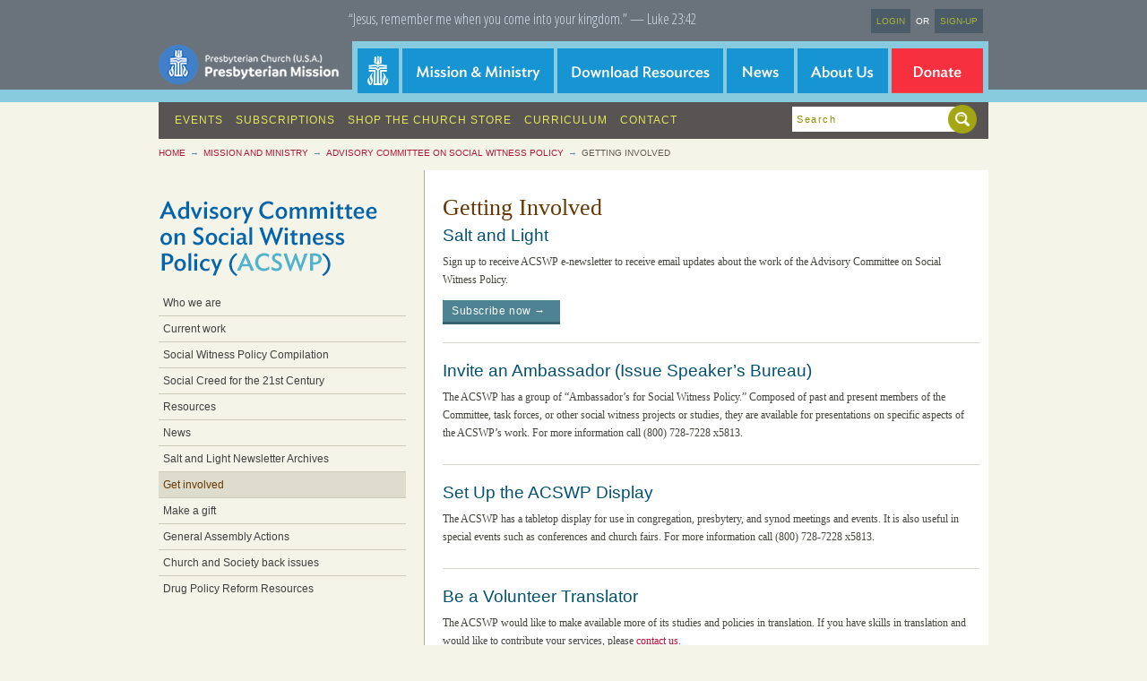

--- FILE ---
content_type: text/html; charset=utf-8
request_url: https://pma.pcusa.org/ministries/acswp/getting-involved/
body_size: 11022
content:





<!doctype html>
<html>
<head>
    <title>Getting Involved  &mdash; Advisory Committee on Social Witness Policy &mdash; Mission and Ministry &mdash; Presbyterian Mission Agency</title>
    <meta http-equiv="Content-Type" content="text/html; charset=UTF-8" />
    <meta name="ROBOTS" content="NOINDEX, NOFOLLOW">
    <meta name="DC.date" content='2010-03-05T10:42:49' />
    <meta name="DC.description" content="Getting Involved " />
    <meta name="DC.subject" content="" />
    <meta name="DC.creator" content="Presbyterian Church (U.S.A.)" />
    <meta name="DC.publisher" content="Presbyterian Church (U.S.A.)" />
    <meta name="DC.rights" content="/privacy/" />
    <meta name="DC.language" content="en" />
    <meta name="google-site-verification" content="HmLfqOezaVtklcxt60XXQpKmeL3RdnIUcRb2s2gEs9A" />
    <meta name="viewport" content="width=978" />
    <meta name="keywords" content="acswp, policy" />
    <meta name="description" content="Getting Involved " />
    <meta name="copyright" content="Presbyterian Church (U.S.A) - 2010" />
    <meta name="Charset" content="UTF-8" />
    <meta name="date" content='2010-03-05T10:42:49' />
    <meta name="title" content="Getting Involved " />

    <link rel="shortcut icon" type="image/ico" href="/site_media/static/i/favicon.ico" />
    <link href="/site_media/static/c/screen.css" rel="stylesheet" media="screen, projection" type="text/css" />
    <link href="/site_media/static/c/navigation.css" rel="stylesheet" media="screen, projection" type="text/css">

    
    <link href="/site_media/static/c/print.css" rel="stylesheet" media="print" type="text/css" />
    
    <!--[if lt IE 8]><link href="/site_media/static/c/ie.css" rel="stylesheet" media="screen, projection" type="text/css" /><![endif]-->
    <script type="text/javascript"><!--
        document.write('<link href="/site_media/static/c/enhanced.css" rel="stylesheet" media="screen, projection" type="text/css" />');
    //-->
    </script>
    <link href="/site_media/static/c/sifr.css" rel="stylesheet" media="screen, projection" type="text/css" />

    <!-- overrides -->
    <link href="/site_media/static/c/o/screen.css" rel="stylesheet" media="screen, projection" type="text/css" />
    
    <link href="/site_media/static/c/o/print.css" rel="stylesheet" media="print" type="text/css" />
    
    <!--[if lt IE 8]><link href="/site_media/static/c/o/ie.css" rel="stylesheet" media="screen, projection" type="text/css" /><![endif]-->

    
    <!-- mathiasbynens.be/notes/async-analytics-snippet Change UA-XXXXX-X to be your site's ID -->
    <script type="text/javascript">
        var _gaq = _gaq || [];
        _gaq.push(['_setAccount', 'UA-79774919-1']);
        _gaq.push(['_trackPageview']);
        (function() {
          var ga = document.createElement('script'); ga.type = 'text/javascript'; ga.async = true;
          ga.src = ('https:' == document.location.protocol ? 'https://ssl' : 'http://www') + '.google-analytics.com/ga.js';
          var s = document.getElementsByTagName('script')[0]; s.parentNode.insertBefore(ga, s);
        })();
    </script>
    

    
    <script type="text/javascript" src="//ajax.googleapis.com/ajax/libs/jquery/1.7.2/jquery.min.js"></script>
    

    <script type="text/javascript" src="/site_media/static/c/fancybox/jquery.fancybox.pack.js"></script>
    <script type="text/javascript" src="/site_media/static/j/o/jquery.easing-1.3.pack.js"></script>
    <link rel="stylesheet" type="text/css" href="/site_media/static/c/fancybox/jquery.fancybox.css" media="screen" />

    <script type="text/javascript">
        jQuery(document).ready(function($){
            $(".colorbox").fancybox({
                'hideOnContentClick': true,
                'transitionIn': 'elastic',
                'transitionOut': 'elastic',
                'titlePosition': 'over'
            });
            $("#fancybox-onload").trigger('click');
            $(".brightcove").fancybox({
                'hideOnContentClick': true,
                'transitionIn': 'elastic',
                'transitionOut': 'elastic',
                'titlePosition': 'over',
                'type': 'iframe',
                'width': 485,
                'height': 275
            });

            
            var link = "/get/ministries/ministrycontent/4449/";
            $('ul.link-farm a').each(function(){
                share_on = $(this).parent().attr('class');
                $(this).attr('href', link + share_on + '/');
            });
            $('#share-email-form').attr('action', link + 'email/');
            

                  // ALERT BOX
            $(".alert-box").delegate("a.closer", "click", function(event) {
                event.preventDefault();
                $(this).closest(".alert-box").fadeOut(function(event){
                    $(this).remove();
                });
            });

        });
    </script>
    <script src="/site_media/static/j/o/functions.js" type="text/javascript"></script>
    <script src="/site_media/static/j/sifr.js" type="text/javascript"></script>
    <script src="/site_media/static/j/sifr-config.js" type="text/javascript"></script>

    <!-- superfish -->
    <link rel="stylesheet" media="screen" href="/site_media/static/c/o/superfish.css" />
    <link rel="stylesheet" media="screen" href="/site_media/static/c/o/superfish-vertical.css" />
    <script src="/site_media/static/j/o/jquery.hoverIntent.minified.js"></script>
    <script src="/site_media/static/j/o/superfish.js"></script>
    <!--<script src="/site_media/static/j/o/supersubs.js"></script>-->

<!--[if lte IE 6]>
    <script type="text/javascript" src="/site_media/static/supersleight/supersleight-min.js"></script>
<![endif]-->

    <script>
        jQuery(document).ready(function($){
            // Order on this stuff is important because of how hidden affects positioning.
            $.get('/ministries/ministries-menu/', function(data){
                $("#ministries-menu-container").replaceWith(data);
                $("ul.sf-menu").superfish({});
                // This used to align child menus to top, but no longer works.
                // $("ul.sf-menu > li").each(function (){
                //     var element = $(this).children('ul').first()
                //     element.show();
                //     if( element.height() > this.offsetTop ) {
                //         element.css('top', this.offsetTop * -1);
                //     }
                //     element.hide();
                // });
                $("nav li a.nav-mission-ministry").hover(
                    function(){
                        $("#about-us-menu").hide();
                        $("#news-menu").hide();
                        $("#resource-types-menu").hide();
                        $("#ministries-menu").show();
                    },
                    function(mouse){
                        if( mouse.pageY < 103 || mouse.pageX < 272 ){
                            $("#ministries-menu").hide();
                        }
                    }
                );
                $("ul.sf-menu").mouseleave(function(){
                    $("#ministries-menu").hide();
                });
                // Adds class="first" to each first child Ministry sub-menu <li>.
                $("ul.sf-menu li ul li:first-child a").addClass('first');
            });

            $.get('/gac/resource-types-menu/', function(data){
                $("#resource-types-menu-container").replaceWith(data);
                $("ul.sf-menu").superfish({});
                $("nav li a.nav-resources").hover(
                    function(){
                        $("#ministries-menu").hide();
                        $("#about-us-menu").hide();
                        $("#news-menu").hide();
                        $("#resource-types-menu").show();
                    },
                    function(mouse){
                        if( mouse.pageY < 103 || mouse.pageX < 445 ){
                            $("#resource-types-menu").hide();
                        }
                    }
                );
                $("ul.sf-menu").mouseleave(function(){
                    $("#resource-types-menu").hide();
                });
            });

            $(window).load(function(){
                $("#news-menu").superfish({});
                $("nav li a.nav-news").hover(
                    function(){
                        $("#ministries-menu").hide();
                        $("#resource-types-menu").hide();
                        $("#about-us-menu").hide();
                        $("#news-menu").show();
                    },
                    function(mouse){
                        if( mouse.pageY < 103 || mouse.pageX < 634 ){
                            $("#news-menu").hide();
                        }
                    }
                );
                $("#news-menu").mouseleave(function(){
                    $("#news-menu").hide();
                });

                $("#about-us-menu").superfish({});
                $("nav li a.nav-about").hover(
                    function(){
                        $("#ministries-menu").hide();
                        $("#news-menu").hide();
                        $("#resource-types-menu").hide();
                        $("#about-us-menu").show();
                    },
                    function(mouse){
                        if( mouse.pageY < 103 || mouse.pageX < 753 ){
                            $("#about-us-menu").hide();
                        }
                    }
                );
                $("#about-us-menu").mouseleave(function(){
                    $("#about-us-menu").hide();
                });
                $("nav li a.nav-pcusa-home").hover(
                    function(){
                        $("#ministries-menu").hide();
                        $("#news-menu").hide();
                        $("#resource-types-menu").hide();
                        $("#about-us-menu").hide();
                    }
                );
                $("nav li a.nav-give").hover(
                    function(){
                        $("#ministries-menu").hide();
                        $("#news-menu").hide();
                        $("#resource-types-menu").hide();
                        $("#about-us-menu").hide();
                    }
                );
            });
        });

    </script>
    <!-- /superfish -->

    
    


<link rel="alternate" type="application/atom+xml" href="/ministries/feeds/atom/acswp/" title="Latest ministry information">


<!-- NIVO -->
<style>
#slider {
    position:relative;
    width:590px; /* Change this to your images width */
    height:225px; /* Change this to your images height */
    background:url(/site_media/static/nivo/themes/default/loading.gif) no-repeat 50% 50%;
        margin-bottom: 20px;
}
#slider img {
    position:absolute;
    top:0px;
    left:0px;
    display:none;

}
#slider a {
    border:0;
    display:block;
    color:#FFFFFF !important;
    text-decoration:underline !important;
}

#slider a:hover { text-decoration:none !important; color:#5eb6e4 !important;}
</style>

<link rel="stylesheet" href="/site_media/static/nivo/nivo-slider.css" type="text/css" media="screen" />
<link rel="stylesheet" href="/site_media/static/nivo/themes/default/default.css" type="text/css" media="screen" />
<link rel="stylesheet" href="/site_media/static/nivo/themes/orman/orman.css" type="text/css" media="screen" />
<link rel="stylesheet" href="/site_media/static/nivo/themes/pascal/pascal.css" type="text/css" media="screen" />

<script src="/site_media/static/nivo/jquery.nivo.slider.pack.js" type="text/javascript"></script>
<script src="/site_media/static/j/o/json2.js" type="text/javascript"></script>

<script type="text/javascript">
jQuery(document).ready(function($){
  $(window).load(function() {
    $('#slider').nivoSlider({
        effect:'fade', // Specify sets like: 'fold,fade,sliceDown'
        slices:15, // For slice animations
        boxCols: 8, // For box animations
        boxRows: 4, // For box animations
        animSpeed:500, // Slide transition speed
        pauseTime:7000, // How long each slide will show
        startSlide:0, // Set starting Slide (0 index)
        directionNav:true, // Next & Prev navigation
        directionNavHide:true, // Only show on hover
        controlNav:false, // 1,2,3... navigation
        controlNavThumbs:false, // Use thumbnails for Control Nav
        controlNavThumbsFromRel:false, // Use image rel for thumbs
        controlNavThumbsSearch: '.jpg', // Replace this with...
        controlNavThumbsReplace: '_thumb.jpg', // ...this in thumb Image src
        keyboardNav:true, // Use left & right arrows
        pauseOnHover:true, // Stop animation while hovering
        manualAdvance:false, // Force manual transitions
        captionOpacity:0.8, // Universal caption opacity
        prevText: 'Prev', // Prev directionNav text
        nextText: 'Next', // Next directionNav text
        beforeChange: function(){}, // Triggers before a slide transition
        afterChange: function(){}, // Triggers after a slide transition
        slideshowEnd: function(){}, // Triggers after all slides have been shown
        lastSlide: function(){}, // Triggers when last slide is shown
        afterLoad: function(){} // Triggers when slider has loaded
    });
  });
});
</script>
<!-- /NIVO -->



<!-- the necessary css for UItoTop -->
<link rel="stylesheet" type="text/css" media="screen,projection" href="/site_media/static/uitotop/css/ui.totop.css" />
<!-- UItoTop plugin -->
<script src="/site_media/static/uitotop/js/jquery.ui.totop.js" type="text/javascript"></script>
<script type="text/javascript">
        $(document).ready(function() {
            /*
            var defaults = {
                  containerID: 'moccaUItoTop', // fading element id
                containerHoverClass: 'moccaUIhover', // fading element hover class
                scrollSpeed: 1200,
                easingType: 'linear'
             };
            */

            $().UItoTop({ easingType: 'easeOutQuart' });

        });
</script>


    
    <script type="text/javascript" src="//ajax.googleapis.com/ajax/libs/jqueryui/1.8.5/jquery-ui.min.js"></script>
    
    <link type="text/css" href="/site_media/static/j/o/themes/custom-theme/jquery-ui-1.8.2.custom.css" rel="stylesheet" />

    


    <!--[if lt IE 9]><script src="//html5shiv.googlecode.com/svn/trunk/html5.js"></script><![endif]-->

</head>

<body class="editorial ministries-programs">

    
    
    <!--<div class="alert-box red">
        BIG TENT 2015 • July 30–August 1, Knoxville, TN <a href="http://pma.pcusa.org/ministries/big-tent/" target="_blank" rel="noopener noreferrer">REGISTER NOW &rarr;</a>
        <a href="" class="closer">&#10006;</a>
    </div>-->
    <!--<div class="alert-box goldbanner">
        Presbyterian Disaster Assistance is responding to the storms in Texas and Oklahoma <a href="http://pda.pcusa.org/situation/us-flooding/" target="blank">[read more]</a>
        <a href="" class="closer">&#10006;</a>
    </div>-->
    <!--<div class="alert-box orange">
        PLEASE NOTE: THIS WEBSITE WILL BE UNAVAILABLE ON THURSDAY APRIL 23RD 10:00 P.M. UNTIL FRIDAY MORNING APRIL 24TH DUE TO SYSTEM MAINTENANCE. </a>
    </div>-->
    

    
    <header>
        <div id="head-wrap">
            <p class="hide"><a href="#main">Skip to main content</a></p>
            <h1><a class="logo" href="/">Presbyterian Mission Agency</a></h1>

            <ul class="members">
                
                
                <li><a class="login" href="/accounts/login/">Login</a></li>
                <li><span>Or</span> <a href="/accounts/login/" class="promote">Sign-up</a></li>
                
            </ul>

            

<p class="scripture">
    “Jesus, remember me when you come into your kingdom.” — Luke 23:42
</p>


            <nav>
                <ul>
                  <li><a href="https://new14.pcusa.org/" class="nav-pcusa-home">PC(USA) Home</a></li>
                  <li><a href="/ministries/" class="nav-mission-ministry">Mission &amp; Ministry</a></li>
                  <li><a href="https://new14.pcusa.org/resources/" class="nav-resources">Download Resources</a></li>
                  <li><a href="https://new14.pcusa.org/news/" class="nav-news">Read News</a></li>
                  <li><a href="/ministries/about/" class="nav-about">About Us</a></li>
                  <li><a href="/donate/make-a-gift/gift-info/E051903/" class="nav-give">Donate</a></li>
                </ul>
            </nav>

            <div id="ministries-menu-container"></div>
            <div id="resource-types-menu-container"></div>
            <ul id="news-menu" class="sf-menu sf-vertical" style="display: none; z-index: 9999; position: absolute; left: 634px; top: 103px;">
                <li><a class="first" href="//www.pcusa.org/news/">LATEST NEWS</a></li>
                <li><a href="//www.pcusa.org/news/archives/">ARCHIVES</a></li>
                <li><a href="//www.pcusa.org/browse/news-post/tag/ga220/">GENERAL ASSEMBLY NEWS</a></li>
                <li><a href="//www.pcusa.org/blogs/">BLOGS</a></li>
                <li><a href="//www.pcusa.org/newsupdates/">SUBSCRIBE BY EMAIL</a></li>
                <li><a href="//www.pcusa.org/aboutpcnews/">ABOUT PRESBYTERIAN NEWS SERVICE</a></li>
                <li><a href="//www.pcusa.org/openmeeting/">OPEN MEETING POLICY</a></li>
            </ul>
            <ul id="about-us-menu" class="sf-menu sf-vertical" style="display: none; z-index: 9999; position: absolute; left: 713px; top: 103px;">
                <li><a class="first" href="/ministries/about/about-pma/">WORK AND STRUCTURE</a></li>
                <!--<li><a href="/ministries/about/mission-policy-guide/">MISSION POLICY GUIDE</a></li>-->
                <li><a href="/ministries/about/meeting-minutes/">MEETING MINUTES</a></li>
                <li><a href="/ministries/about/gamc-meeting-reports/">MEETING PAPERS</a></li>
            </ul>
        </div>
    </header>
    <!-- inc/header.php //-->
    

    
    <!-- inc/utility.php //-->
    <div id="utility-wrap">
        <div id="utility">
            <ul>
                
                <!--
                <li id="utility-news" class="first"><a href="https://new14.pcusa.org/news/">News &amp; Announcements</a></li>
                -->
                <li id="utility-events-calendar" class="first"><a href="https://new14.pcusa.org/events/">Events</a></li>
                <li id="utility-subscriptions"><a href="/ministries/e-newsletter-subscriptions/">Subscriptions</a></li>
                <li id="utility-church-store"><a href="http://store.pcusa.org/">Shop the Church Store</a></li>
                <li id="utility-periodicals"><a href="/ministries/curriculum/">Curriculum</a></li>
                <li id="utility-contact"><a href="/contact/">Contact</a></li>
                
            </ul>

            <form action="//www.pcusa.org/search/" method="get">
                <p>
                <label for="search" class="move">Search Presbyterian Mission Agency</label>
                    <input type="text" id="search" name="criteria" value="Search" />
                    <input type="image" class="utility-search" alt="Search" src="/site_media/static/i/redesign/search-glass.png" />
                </p>
            </form>
        </div>
    </div>
    <!-- inc/utility.php //-->
    

    
    
<ul id="breadcrumbs">
    <li class="first"><a href="/">Home</a></li>
    <li><a href="/ministries/">Mission and Ministry</a></li>
    <li><a href="/ministries/acswp/">Advisory Committee on Social Witness Policy</a></li>
    
    <li>Getting Involved </li>
</ul>


<div id="container">
    <div id="wrapper">
        
        <div id="secondary">
            
            <a href="/ministries/acswp/"><img src="/site_media/media/uploads/acswp/images/badge-acswp.gif" alt="Advisory Committee on Social Witness Policy" /></a>
            <!-- <a href="..."><h2 class="ministry-image" style="background: url(...)">...</h2></a> -->
            <ul id="secondary-nav">
                

    
    <li><a class="first" href="/ministries/acswp/who-we-are/">Who we are </a></li>
    
    <li><a class="" href="/ministries/acswp/current-work/">Current work</a></li>
    
    <li><a class="" href="http://index.pcusa.org/nxt/gateway.dll?f=templates$fn=default.htm">Social Witness Policy Compilation</a></li>
    
    <li><a class="" href="http://www.presbyterianmission.org/ministries/acswp/social-creed/">Social Creed for the 21st Century</a></li>
    
    <li><a class="" href="http://gamc.pcusa.org/browse/resources-resource/ministries/acswp">Resources</a></li>
    
    <li><a class="" href="http://gamc.pcusa.org/browse/news-post/ministries/acswp">News</a></li>
    
    <li><a class="" href="http://www.presbyterianmission.org/ministries/acswp/salt-and-light-newsletter/">Salt and Light Newsletter Archives</a></li>
    
    <li><a class=" active" href="/ministries/acswp/getting-involved/">Get involved</a></li>
    
    <li><a class="" href="http://gamc.pcusa.org/browse/donate-fund/ministries/acswp/">Make a gift</a></li>
    
    <li><a class="" href="http://www.presbyterianmission.org/ministries/acswp/general-assembly-actions/">General Assembly Actions</a></li>
    
    <li><a class="" href="http://www.presbyterianmission.org/ministries/acswp/order-back-issues-church-and-society/">Church and Society back issues</a></li>
    
    <li><a class="" href="http://www.presbyterianmission.org/ministries/acswp/drug-policy-reform-resources/">Drug Policy Reform Resources</a></li>
    


            </ul>
            
            <div id="moreinfo">
            
            <table style="width: 75px;" border="0" cellspacing="0" cellpadding="0">
            <tbody>
            <tr>
                <td width="32"><a href="http://www.facebook.com/ACSWP"><img src="/site_media/media/uploads/common/images/icons/facebook.png" border="0" title="Join us on Facebook" alt="Join us on Facebook" /></a></td>
                <td>&nbsp;</td>
                <td width="32"><a href="/ministries/feeds/atom/acswp/"><img src="/site_media/media/uploads/common/images/icons/rss_32.png" border="0" title="Subscribe by RSS" alt="Subscribe by RSS" /></a></td>
            </tr>
            </tbody>
            </table>
            
            <h4 class="zeta">For more information:</h4>
<p>Advisory Committee on Social Witness Policy<br />(800) 728-7228, x5814<br /><a href="mailto:acswp@pcusa.org"><strong>Send email</strong></a></p>
<p>Or write to<br />100 Witherspoon Street<br />Louisville, KY 40202</p>
            </div>
            
            

            <div class="empty-secondary"></div>
        </div>
        

        
        <div id="main">
            


            <div id="lead">
                <div>
                    

                    

                    
                    <h3 class="beta">Getting Involved</h3>
<h4 class="epsilon">Salt and Light</h4>
<p>Sign up to receive ACSWP e-newsletter to receive email updates about the work of the Advisory Committee on Social Witness Policy.</p>
<p><a class="direct" href="/subscriptions/lists/salt-and-light-8212-helping-the-church-use-its-voi/">Subscribe now</a></p>
<hr />
<h4 class="epsilon">Invite an Ambassador (Issue Speaker&rsquo;s Bureau)</h4>
<p>The ACSWP has a group of &ldquo;Ambassador&rsquo;s for Social Witness Policy.&rdquo; Composed of past and present members of the Committee, task forces, or other social witness projects or studies, they are available for presentations on specific aspects of the ACSWP&rsquo;s work. For more information call (800) 728-7228 x5813.</p>
<hr />
<h4 class="epsilon">Set Up the ACSWP Display</h4>
<p>The ACSWP has a tabletop display for use in congregation, presbytery, and synod meetings and events. It is also useful in special events such as conferences and church fairs. For more information call (800) 728-7228 x5813.</p>
<hr />
<h4 class="epsilon">Be a Volunteer Translator</h4>
<p>The ACSWP would like to make available more of its studies and policies in translation. If you have skills in translation and would like to contribute your services, please <a href="/ministries/acswp/feedback/">contact us</a>.</p>
<hr />
<h4 class="epsilon">Submit Your Name for a Policy Task Force</h4>
<p>The ACSWP forms task forces, resolution teams, and work groups as it develops and interprets social witness policies. The database of diverse candidates (age, clergy/lay, geographic, racial/ethnic) with specific skills needs constant updating. If you have particular skills that may be of future use to the ACSWP in developing policy statements and resolutions, please <a href="/ministries/acswp/feedback/">contact us</a>.</p>
<hr />
<h4 class="epsilon">Feedback on the ACSWP web pages</h4>
<p>We welcome feedback on the ACSWP Web pages to make them more useful. Please <a href="/apps/acswp/feedback/">offer your comments and suggestions</a>.</p>
                    <ul class="adjunct print-link">
                            <li class="share" style="padding-right: 10px;">
        <div style="z-index: 99999;">
            <a class="share-link" href="/ministries/acswp/getting-involved/" title="Getting Involved ">Share</a>
            <div class="share-wrap" style="display: none;">

    <div id="share-section">
        <strong class="share-links">Share</strong>
        <ul class="link-farm">
            <li class="facebook"><a href="#" target="_blank" rel="noopener noreferrer nofollow">Facebook</a></li>
            <li class="twitter"><a href="#" target="_blank" rel="noopener noreferrer nofollow">Twitter</a></li>
            <li class="digg"><a href="#" target="_blank" rel="noopener noreferrer nofollow">Digg</a></li>

            <li class="stumble-upon"><a href="#" target="_blank" rel="noopener noreferrer nofollow">StumbleUpon</a></li>
            <li class="delicious"><a href="#" target="_blank" rel="noopener noreferrer nofollow">Delicious</a></li>
            <li class="reddit"><a href="#" target="_blank" rel="noopener noreferrer nofollow">reddit</a></li>

        </ul>
    </div>

    <a href="#" class="close">Close</a>
</div>


        </div>
    </li>
<li><a class="pin-it-button" href="javascript:void((function(){var e=document.createElement('script');e.setAttribute('type','text/javascript');e.setAttribute('charset','UTF-8');e.setAttribute('src','//assets.pinterest.com/js/pinmarklet.js?r='+Math.random()*99999999);document.body.appendChild(e)})());"><img title="Pin It" src="//assets.pinterest.com/images/PinExt.png" alt="" border="0" /></a></li>
    <li>
        <iframe src="//www.facebook.com/plugins/like.php?href=http%3A%2F%2Fwww.pcusa.org/ministries/acswp/getting-involved/&amp;layout=button_count&amp;show_faces=false&amp;width=90&amp;action=like&amp;font=trebuchet+ms&amp;colorscheme=light&amp;height=21" scrolling="no" frameborder="0" style="border:none; overflow:hidden; width:90px; height:21px;" allowTransparency="true"></iframe>
    </li>

<li><g:plusone size="small"></g:plusone></li>

<script type="text/javascript">
  (function() {
    var po = document.createElement('script'); po.type = 'text/javascript'; po.async = true;
    po.src = 'https://apis.google.com/js/plusone.js';
    var s = document.getElementsByTagName('script')[0]; s.parentNode.insertBefore(po, s);
  })();
</script>














                    </ul>
                    
                    

                    
                    
                    <h5 class="zeta">Tags:</h5>
                    <ul class="meta">
                        
                        <li><a href="/browse/ministries-ministrycontent/tag/acswp/">acswp</a></li>
                        
                        <li><a href="/browse/ministries-ministrycontent/tag/policy/">policy</a></li>
                        
                    </ul>
                    
                </div>
            </div>
        </div>
        <script>
          if ($("div#tabs").length > 0) { $("div#tabs").tabs(); }
        </script>


        
        <div id="sub">
            

            
            <h3 class="delta alt">Donate to<br/>Advisory Committee on Social Witness&nbsp;Policy</h3>
            <ul class="basic items">
                
                <li class="first">
                    <a href="/donate/E051903/">Social Witness Policy & Interpretation Endowment Fund&nbsp;(ACSWP)</a>
                    <p></p>
                </li>
                
                <li>
                    <a href="/donate/E051900/">Social Ethics&nbsp;Network</a>
                    <p></p>
                </li>
                
            </ul>
            
            

            
            
            <h3 class="delta alt">Resources for<br/>Advisory Committee on Social Witness&nbsp;Policy</h3>
            <ul class="basic items">
                
                
                <li class="first">
                    <a  href="/resource/why-and-how-church-makes-social-policy-witness/">Why and How the Church Makes Social Policy Witness</a>
                </li>
                
                
                
                <li>
                    <a  href="/resource/human-rights-and-civic-freedom-movements/">For Human Rights and Civic Freedom: Movements for Democratic Change in the Arab World</a>
                </li>
                
                
                
                <li>
                    <a  href="/resource/alcohol-use-abuse-social-and-health-effects/">Alcohol Use & Abuse - Social and Health Effects</a>
                </li>
                
                
            </ul>
            <ul class="act compressed">
                <li><a class="" href="/browse/resources-resource/ministries/acswp/">See all resources</a></li>
            </ul>
            

            
            

            
            
            
            <h3 class="delta alt">News for<br/>Advisory Committee on Social Witness&nbsp;Policy</h3>
            <ul class="basic items">
                
                
                <li class="first">
                    <a  href="/news/2016/4/25/pcusa-communications-groups-garner-17-associated-c/">PC(USA) communications groups garner 19 Associated Church Press awards</a>
                </li>
                
                
                
                <li>
                    <a  href="/news/2016/2/29/pcusa-policy-committee-issues-new-report-israel-pa/">PC(USA) policy committee issues new report on Israel-Palestine</a>
                </li>
                
                
                
                <li>
                    <a  href="/news/2015/10/30/ipmn-reflects-progress-and-prepares-new-challenges/">IPMN reflects on progress and prepares for new challenges</a>
                </li>
                
                
                
                <li>
                    <a  href="/news/2015/9/1/pcusa-study-team-seeks-input-two-state-solution-is/">PC(USA) study team seeks input on two state solution for Israel/Palestine</a>
                </li>
                
                
            </ul>
            <ul class="act compressed">
                <li><a class="" href="/browse/news-post/ministries/acswp/">See all news</a></li>
            </ul>
            
            
                        <div id="ministries-nav">
                <h2 class="hide">Ministries &amp; Programs</h2>
                    <ul>
                        
                        <li><a href="/ministries/1001/">1001 New Worshiping Communities</a></li>
                        
                        <li><a href="/ministries/compassion-peace-justice/">Compassion, Peace and Justice</a></li>
                        
                        <li><a href="/ministries/evangelism-church-growth/">Evangelism and Discipleship</a></li>
                        
                        <li><a href="/ministries/mission-and-ministry/">Mission and Ministry</a></li>
                        
                        <li><a href="/ministries/racial-ethnic-womens-ministries/">Racial Ethnic & Women's Ministries</a></li>
                        
                        <li><a href="/ministries/theology-worship-education/">Theology, Worship and Education</a></li>
                        
                        <li><a href="/ministries/vocation/">Vocation</a></li>
                        
                        <li><a href="/ministries/world-mission/">World Mission</a></li>
                        
                        <li><a href="/ministries/young-adults/">Young Adults</a></li>
                        
                    </ul>
                    <div>
                        <h3 class="ministries-by-topic-nav">Browse all</h3>
                        <ul class="ministries-by-topic-nav">
                            <li><a href="/ministries/list/a/k/">A&ndash;K</a></li>
                            <li><a href="/ministries/list/l/r/">L&ndash;R</a></li>
                            <li><a href="/ministries/list/s/z/">S&ndash;Z</a></li>
                        </ul>
                    </div>
            </div>
            <div class="empty-sub"></div>


        </div>
        
    </div>
</div>


    
    <!-- inc/footer.php //-->
    <div id="footer-wrap">
        <div id="footer">
            <div id="footer-meta">
                <a href="https://new14.pcusa.org/" class="pcusa-logo-alt">Presbyterian Church (USA)</a>
                <a href="https://new14.pcusa.org/">PC(USA) Home</a>
                <a href="/copyright/">Copyright PC(USA)</a>
                <a href="/privacy/">Privacy Policy</a>
                <a href="/resource/terms-use/">Terms of use</a>
                <a href="/resource/pcusa-facebook-terms-use/">Facebook Terms of use</a>
                <a href="mailto:webmaster@pcusa.org">Contact Web Staff</a>
                <span style="color: #fff">Customer Service phone:<br />(800) 872-3283</span>
             </div>

            <div>
                <h2 class="pcusa-agencies">PC(USA) Agencies</h2>
                <ul>
                    <li><a href="https://new14.pcusa.org/">PC(USA) Home</a></li>
                    <li><a href="http://www.pensions.org/">Board of Pensions</a></li>
                    <!--
                    <li><a href="/">Presbyterian Mission Agency</a></li>
                    -->
                    <li><a href="http://oga.pcusa.org/">Office of the General Assembly</a></li>
                    <li><a href="http://www.presbyterianfoundation.org/">PC(USA) Foundation</a></li>
                    <li><a href="http://pilp.pcusa.org/">Presbyterian Investment &amp; Loan Program</a></li>
                        <li><a href="/">Presbyterian Mission Agency</a></li>
                    <li><a href="http://www.wjkbooks.com">Presbyterian Publishing Corporation</a></li>
                </ul>
            </div>

            <div>
                <h2 class="mission-ministry">Mission &amp; Ministry</h2>
                <ul>
                    <li><a href="http://www.onethousandone.org/">1001 Worshiping Communities</a></li>
                    <li><a href="/ministries/compassion-peace-justice/">Compassion, Peace and Justice</a></li>
                    <li><a href="/ministries/evangelism-church-growth/">Evangelism and Church Growth</a></li>
                    <li><a href="http://www.presbyterianwomen.org">Presbyterian Women</a></li>
                    <li><a href="/ministries/racial-ethnic-womens-ministries/">Racial Ethnic &amp; Women's Ministries</a></li>
                    <li><a href="/ministries/specialofferings/">Special Offerings</a></li>
                    <li><a href="/ministries/stewardship/">Stewardship</a></li>
                    <li><a href="/ministries/theology-worship-education/">Theology Worship and Education</a></li>
                    <li><a href="http://oga.pcusa.org/section/mid-council-ministries/mid-council-ministries/" target="_blank" rel="noopener noreferrer">Vocation</a></li>
                    <li><a href="https://www.presbyterianmission.org/ministries/world-mission/">World Mission</a></li>
                    <li><a href="http://www.whatsnextwhatsnow.org/">Young Adults</a></li>
                </ul>


            </div>

            <div>
                <h2 class="periodicals">Periodicals</h2>
                <ul>
                    <li><a href="/ministries/annualreport/">Annual Reports</a></li>
                    <li><a href="/ministries/calltoworship/">Call to Worship</a></li>
                    <li><a href="https://new14.pcusa.org/horizons/">Horizons</a></li>
                    <li><a href="http://pma.pcusa.org/ministries/global/subscribe-to-mission-crossroads/">Mission Crossroads Magazine</a></li>
                    <li><a href="/ministries/missionyearbook/">Mission Yearbook for Prayer &amp; Study</a></li>
                    <li><a href="/ministries/planning-calendar/">Presbyterian Planning Calendar</a></li>
                    <li><a href="/ministries/today/">Presbyterians Today</a></li>
                    <li><a href="/ministries/racial-ethnic-torch/">Racial Ethnic Torch</a></li>
                </ul>
            </div>

            <div class="tools">
                <h2 class="tools">Tools</h2>
                <ul>
                    <li><a href="/ministries/curriculum/">Curriculum</a></li>
                    <li><a href="/search/congregations/">Find a congregation</a></li>
                    <li><a href="/ministries/list/">Find a ministry</a></li>
                    <li><a href="/donate/make-a-gift/gift-info/">Make a donation</a></li>
                    <!-- li><a href="http://www.pages03.net/presbyterianchurch/Presbyterian_Church_Newsletter_Subscriptions_2015/" target="_blank" rel="noopener noreferrer">Manage subscriptions</a></li -->
                    <li><a href="/ministries/101/">Presbyterian 101</a></li>
                    <li><a href="https://new14.pcusa.org/links/">Presbyteries and synods</a></li>
                    <li><a href="/ministries/research/">Research Services</a></li>
                    <li><a href="/ministries/hr/">Work for the church</a></li>
                </ul>
            </div>

            <div style="display: none;">
                <p><a href="/index/">index my stuff</a></p>
            </div>
        </div><!-- footer -->
    </div><!-- footer-wrap -->
    <!-- inc/footer.php //-->
    

 

</body>
</html>



--- FILE ---
content_type: text/html; charset=utf-8
request_url: https://pma.pcusa.org/ministries/ministries-menu/
body_size: 1950
content:
<ul id="ministries-menu" class="sf-menu sf-vertical" style="display: none; z-index: 9999; position: absolute; left: 272px; top: 103px;">
    
    <li><a class="first" href="/ministries/world-mission/">WORLD MISSION</a>
        
        <ul>
            
            
            <li><a href="/ministries/call-mission/">CALL TO MISSION: CRITICAL GLOBAL INITIATIVES</a></li>
            
            
            
            
            
            
            
            <li><a href="/ministries/international-evangelism/">INTERNATIONAL EVANGELISM</a></li>
            
            
            
            
            
            <li><a href="/ministries/jinishian/">JINISHIAN MEMORIAL PROGRAM</a></li>
            
            
            
            <li><a href="/ministries/missionconnections/">MISSION CONNECTIONS</a></li>
            
            
            
            
            
            
            
            <li><a href="/ministries/msr/">MISSION SERVICE RECRUITMENT</a></li>
            
            
            
            
            
            <li><a href="/ministries/global/">PRESBYTERIANS AT WORK AROUND THE WORLD</a></li>
            
            
            
            <li><a href="/ministries/yav/">YOUNG ADULT VOLUNTEERS</a></li>
            
            
        </ul>
        
    </li>
    
    <li><a href="/ministries/racial-ethnic-womens-ministries/">RACIAL ETHNIC & WOMEN'S MINISTRIES</a>
        
        <ul>
            
            
            <li><a href="/ministries/africanamerican/">AFRICAN AMERICAN CONGREGATIONAL SUPPORT</a></li>
            
            
            
            <li><a href="/ministries/african/">AFRICAN EMERGING MINISTRIES</a></li>
            
            
            
            <li><a href="/ministries/all-women/">ALL WOMEN</a></li>
            
            
            
            <li><a href="/ministries/asian/">ASIAN CONGREGATIONAL SUPPORT</a></li>
            
            
            
            
            
            <li><a href="/ministries/gender-justice-ministries/">GENDER JUSTICE MINISTRIES</a></li>
            
            
            
            <li><a href="/ministries/hispanic/">HISPANIC/LATINO-A CONGREGATIONAL SUPPORT</a></li>
            
            
            
            <li><a href="/ministries/intercultural-ministries/">INTERCULTURAL MINISTRIES</a></li>
            
            
            
            <li><a href="/ministries/korean/">KOREAN EMERGING MINISTRIES</a></li>
            
            
            
            <li><a href="/ministries/middleeastern/">MIDDLE EASTERN EMERGING MINISTRIES</a></li>
            
            
            
            <li><a href="/ministries/missionprogramgrants/">MISSION PROGRAM GRANTS</a></li>
            
            
            
            
            
            <li><a href="/ministries/nativeamerican/">NATIVE AMERICAN CONGREGATIONAL SUPPORT</a></li>
            
            
            
            
            
            <li><a href="/ministries/leadership/">RACIAL ETHNIC LEADERSHIP DEVELOPMENT</a></li>
            
            
            
            <li><a href="/ministries/resc/">RACIAL ETHNIC SCHOOLS AND COLLEGES</a></li>
            
            
            
            
            
            
            
            <li><a href="/ministries/racialjustice/">RACIAL JUSTICE</a></li>
            
            
            
            <li><a href="/ministries/youngwomen/">YOUNG WOMEN'S MINISTRIES AND PRESBYTERIAN COLLEGE WOMEN</a></li>
            
            
        </ul>
        
    </li>
    
    <li><a href="/ministries/compassion-peace-justice/">COMPASSION, PEACE AND JUSTICE</a>
        
        <ul>
            
            
            <li><a href="/ministries/acswp/">ADVISORY COMMITTEE ON SOCIAL WITNESS POLICY</a></li>
            
            
            
            <li><a href="/ministries/child/">CHILD ADVOCACY</a></li>
            
            
            
            <li><a href="/ministries/enough/">ENOUGH FOR EVERYONE</a></li>
            
            
            
            <li><a href="/ministries/environment/">ENVIRONMENTAL MINISTRIES</a></li>
            
            
            
            <li><a href="/ministries/fairfood/">FAIR FOOD</a></li>
            
            
            
            <li><a href="/ministries/fair-trade/">FAIR TRADE</a></li>
            
            
            
            
            
            <li><a href="/ministries/human-trafficking/">HUMAN TRAFFICKING</a></li>
            
            
            
            <li><a href="/ministries/joininghands/">JOINING HANDS</a></li>
            
            
            
            
            
            <li><a href="/ministries/mrti/">MISSION RESPONSIBILITY THROUGH INVESTMENT </a></li>
            
            
            
            
            
            <li><a href="/ministries/phewa/">PHEWA</a></li>
            
            
            
            <li><a href="/ministries/pda/">PRESBYTERIAN DISASTER ASSISTANCE</a></li>
            
            
            
            
            
            <li><a href="/ministries/un/">PRESBYTERIAN MINISTRY AT THE UNITED NATIONS</a></li>
            
            
            
            <li><a href="/ministries/peacemaking/">PRESBYTERIAN PEACEMAKING PROGRAM</a></li>
            
            
            
            <li><a href="/ministries/publiceducation/">PUBLIC EDUCATION</a></li>
            
            
            
            <li><a href="/ministries/sdop/">SELF-DEVELOPMENT OF PEOPLE (SDOP)</a></li>
            
            
            
            
        </ul>
        
    </li>
    
    <li><a href="/ministries/evangelism-church-growth/">EVANGELISM AND DISCIPLESHIP</a>
        
        <ul>
            
            
            <li><a href="/ministries/campandconference/">CAMPS AND CONFERENCE CENTERS</a></li>
            
            
            
            <li><a href="/ministries/church-growth/">CHURCH GROWTH AND TRANSFORMATION</a></li>
            
            
            
            <li><a href="/ministries/collegiate/">COLLEGIATE MINISTRIES</a></li>
            
            
            
            
            
            <li><a href="/ministries/evangelism/">EVANGELISM</a></li>
            
            
            
            <li><a href="/ministries/go-disciple-live/">GO DISCIPLE LIVE</a></li>
            
            
            
            <li><a href="/ministries/men/">MEN OF THE CHURCH</a></li>
            
            
            
            <li><a href="/ministries/youthministry/">MINISTRIES WITH YOUTH</a></li>
            
            
            
            <li><a href="/ministries/older-adults/">OLDER ADULTS</a></li>
            
            
            
            
        </ul>
        
    </li>
    
    <li><a href="/ministries/vocation/">VOCATION</a>
        
        <ul>
            
            
            
            
            
            
            
            
            
            
            
            
            
        </ul>
        
    </li>
    
    <li><a href="/ministries/theology-worship-education/">THEOLOGY, WORSHIP AND EDUCATION</a>
        
        <ul>
            
            
            
            
            <li><a href="/ministries/calltoworship/">CALL TO WORSHIP</a></li>
            
            
            
            
            
            <li><a href="/ministries/curriculum/">CURRICULUM</a></li>
            
            
            
            <li><a href="/ministries/devotions/">DAILY LECTIONARY READINGS</a></li>
            
            
            
            <li><a href="/ministries/education/">EDUCATIONAL MINISTRIES</a></li>
            
            
            
            <li><a href="/ministries/financialaid/">FINANCIAL AID</a></li>
            
            
            
            
            
            <li><a href="/ministries/interfaith/">INTERFAITH RELATIONS</a></li>
            
            
            
            <li><a href="/ministries/sacraments/">INVITATION TO CHRIST  </a></li>
            
            
            
            
            
            <li><a href="/ministries/point/">POINT</a></li>
            
            
            
            
            
            
            
            <li><a href="/ministries/september11/">SEPTEMBER 11 REMEMBRANCE</a></li>
            
            
            
            <li><a href="/ministries/sharedcelebration/">SHARED CELEBRATION</a></li>
            
            
            
            <li><a href="/ministries/spiritualformation/">SPIRITUAL FORMATION </a></li>
            
            
            
            <li><a href="/ministries/seminaries/">THEOLOGICAL EDUCATION</a></li>
            
            
            
            <li><a href="/ministries/theologyandworship/">THEOLOGY AND WORSHIP</a></li>
            
            
            
            
            
            
            
            <li><a href="/ministries/worship/">WORSHIP</a></li>
            
            
            
            
        </ul>
        
    </li>
    
    <li><a href="/ministries/1001/">1001 NEW WORSHIPING COMMUNITIES</a>
        
    </li>
    
    <li><a href="/ministries/young-adults/">YOUNG ADULTS</a>
        
    </li>
    
    <li><a href="/ministries/mission-and-ministry/">MISSION AND MINISTRY</a>
        
    </li>
    
</ul>



--- FILE ---
content_type: text/html; charset=utf-8
request_url: https://pma.pcusa.org/gac/resource-types-menu/
body_size: 507
content:
<ul id="resource-types-menu" class="sf-menu sf-vertical" style="display: none; z-index: 9999; position: absolute; left: 445px; top: 103px;">
    
    <li><a class="first" href="//www.pcusa.org/resource/list/type/brochure/">BROCHURES AND CARDS</a></li>
    
    <li><a href="//www.pcusa.org/resource/list/type/bulletin-insert/">BULLETIN INSERTS</a></li>
    
    <li><a href="//www.pcusa.org/resource/list/type/forms/">FORMS AND APPLICATIONS </a></li>
    
    <li><a href="//www.pcusa.org/resource/list/type/liturgy/">LITURGY AND WORSHIP AIDS</a></li>
    
    <li><a href="//www.pcusa.org/resource/list/type/manuals-and-policies/">MANUALS AND POLICIES</a></li>
    
    <li><a href="//www.pcusa.org/resource/list/type/media/">VIDEO, AUDIO AND MULTIMEDIA</a></li>
    
    <li><a href="//www.pcusa.org/resource/list/type/publication/">PUBLICATIONS AND PERIODICALS</a></li>
    
    <li><a href="//www.pcusa.org/resource/list/type/poster/">POSTERS AND FLIERS</a></li>
    
    <li><a href="//www.pcusa.org/resource/list/type/reports-and-study-guides/">REPORTS AND STUDY GUIDES</a></li>
    
    <li><a href="//www.pcusa.org/resource/list/type/prayer-cards/">PRAYER CARDS</a></li>
    
</ul>



--- FILE ---
content_type: text/html; charset=utf-8
request_url: https://accounts.google.com/o/oauth2/postmessageRelay?parent=https%3A%2F%2Fpma.pcusa.org&jsh=m%3B%2F_%2Fscs%2Fabc-static%2F_%2Fjs%2Fk%3Dgapi.lb.en.OE6tiwO4KJo.O%2Fd%3D1%2Frs%3DAHpOoo_Itz6IAL6GO-n8kgAepm47TBsg1Q%2Fm%3D__features__
body_size: 161
content:
<!DOCTYPE html><html><head><title></title><meta http-equiv="content-type" content="text/html; charset=utf-8"><meta http-equiv="X-UA-Compatible" content="IE=edge"><meta name="viewport" content="width=device-width, initial-scale=1, minimum-scale=1, maximum-scale=1, user-scalable=0"><script src='https://ssl.gstatic.com/accounts/o/2580342461-postmessagerelay.js' nonce="-FeYX_G9wowGnUfztnvVQg"></script></head><body><script type="text/javascript" src="https://apis.google.com/js/rpc:shindig_random.js?onload=init" nonce="-FeYX_G9wowGnUfztnvVQg"></script></body></html>

--- FILE ---
content_type: text/css
request_url: https://pma.pcusa.org/site_media/static/c/screen.css
body_size: 75862
content:
/*
*************************************************
General Assembly Mission Council
General Screen Styles

Created by the friendly folks at Happy Cog
http://www.happycog.com/

*************************************************
*/
/*-------------------------------------------
    General Selectors
-------------------------------------------*/
* { margin: 0; padding: 0; line-height: 18px; font-style: normal; font-weight: normal; }
body { font: normal 62.5% Tahoma, sans-serif; color: #44473e; background: #dfddd3 url(../i/screen/bg-no-blue-repeat.gif) repeat-x scroll 0 114px; }
body.editorial { background: #f5f4e9; }

/* block level */

h1 { font-size: 22px; }
h2 { font-size: 18px; }
h3 { font-size: 14px; line-height: 21px; }
h4 { font-size: 12px; }
h5 { font-size: 11px; }
h6 { font-size: 11px; }

h1, h2, h3, h4, h5 { font-family: Tahoma, sans-serif; margin-bottom: 6px; line-height: 120%; }

.alpha { font-size: 28px; color: #193359; font-family: Georgia, "Times New Roman", Times, serif; }

.beta  { font-size: 26px; color: #663700;  line-height: 28px !important; font-family: Georgia, "Times New Roman", Times, serif;  }
.beta a { color: #663700; }

.gamma { font-size: 24px; color: #6a737b; }
.gamma a { color: #6a737b; }

.delta {font-size: 19px; color: #663700; }
.delta a {font-size: 19px; color: #f7f6f3; text-decoration: none;  }
.delta a:hover, .delta a:focus {font-size: 19px; color: #f7f6f3; text-decoration: none; }

.epsilon { color: #025172; font-size: 22px; }
.epsilon a, #main .epsilon a { color: #025172; font-size:19px; font-family: Tahoma, sans-serif; text-decoration: none; }

.zeta { font-weight: bold; font-size:14px; text-transform: uppercase; color: #663700; }
.zeta a        { color: #663700; font-weight: bold; font-size:14px; text-transform: uppercase; }

.eta { color: #535353; font-size: 12px; }

.theta { color: #45423e; font-size: 16px; }

.iota { color:#44473e; font-size: 14px; margin-bottom: 16px;}

.kappa {font-size: 12px; color: #636100a; text-transform: uppercase; letter-spacing: 1px; font-weight: 700;}
.kappa a    { color: #ad1636; font-size: 12.5px; text-transform: uppercase; letter-spacing: 1px; font-weight: 700; }

.donateboxheader { color: #c60c30; font-size: 15px; }

#wrapper h3.emphasis, .store #wrapper h3.emphasis { border-top: 3px #d8d7cf solid; border-bottom: 1px solid #d8d7cf; padding: 8px 0; margin-bottom: 19px; background-color: transparent;}

p, li.columns p { margin: 0 0.9em 0 0; padding: 0 0 15px; font-family: Georgia, "Times New Roman", Times, serif; font-size: 12px; line-height: 19px; }
p.bodytext      { font-family:Tahoma, sans-serif; }

blockquote {padding:0 50px; font-size:12px; font-family: Georgia, "Times New Roman", Times, serif; margin-bottom:20px;}


.sidequote  { margin-bottom: 38px; text-align: center;  background: #f3f1df url(../i/screen/blockquote-open.gif) no-repeat 8px -3px; border-top: 7px solid #dad29a; width:200px; float:right; margin:0 0 15px 15px;}
#wrapper .sidequote  div {  padding: 20px 23px !important; background: url(../i/screen/blockquote-close.gif) no-repeat 95% bottom; display: block;}
#wrapper .sidequote p { color: #3b5479; font-style: italic; font-size: 14px; line-height: 16px; margin: 0;}

#wrapper p.cite { font-size: 12px; line-height: 14px; text-align: center; font-family:Tahoma, sans-serif; color: #4e4e4b; margin: 0; padding: 0; font-style: normal;}
#wrapper p.cite a { color: #c03b3d; font-style: normal;}
#wrapper p.cite a:hover { text-decoration: underline;}



hr { background-color: #d8d7cf; height: 1px; border: none; margin: 10px 0 20px;}
hr.dotted { background-color: #f8f8ec; height: 1px; border:1px dotted #d8d7cf; margin: 10px 0 20px;}

p.top { text-align:right; border-top:1px solid #d8d7cf; padding-top:2px;}
p.top a { font-style:italic; }

#boxlong { background-color:#f3f1df; border-top:1px dotted #dad29a; border-bottom:1px dotted #dad29a; padding:7px; margin:0 0 16px 0; text-align:center; font-size:13px; }
#boxlong p  { margin:0; padding:0; }

#boxlong2 { border-top:2px solid #bac1cc; border-bottom:2px solid #bac1cc; background-color:#f3f0eb; background-image:url(../i/screen/pairings-hover.gif); background-repeat:repeat; margin:0 0 12px 0; padding:8px; }
#boxlong2 p { font-size:16px; line-height:18px; color:#b53814; font-style:italic; text-align:center; padding:0; }
#boxlong2 a:link { font-size:16px; color:#b53814; font-style:italic; text-decoration:underline;}
#boxlong2 a:hover { font-size:16px; color:#b53814; font-style:italic; text-decoration:none;}

iframe { border:solid; border-color:#FFFFFF !important; size:1px; }

.donatebox {width:200px; float:right; margin:0 0 12px 12px; padding:6px; background-color:#f3f0dd; border-top:3px solid #28547b; border-bottom:3px solid #28547b;}

/* inline */

em { font-style: italic; }
strong { font-weight: bold; }


#main ol, #sub ol, #sub ul, #main ul, #secondary ol, #secondary ul, #content ol, #content ul { list-style-position: inside; font-family: Georgia, "Times New Roman", Times, serif; margin-left: 14px; margin-bottom: 10px;}
#main li, #sub li, #secondary li, #content li { font-size: 12px; }
#main ul li, #sub ul li, #secondary ul li, #content ul li { background: url(../i/screen/bullet.gif) no-repeat 0 .6em ; list-style-position: inside; padding-left: 16px; list-style: none;}

/*
#main p a, #sub p a, #main li a , #sub li a, #secondary p a, #secondary li a, #content li a  { font-style: italic;}
*/

#main p a, #main li a, #sub p a, #sub li a, #secondary p a, #secondary li a, a.act, #content p a, #boxlong a, #boxlong2 a, #main table a { color: #c60c30; font-size: 12px; text-decoration: none; }
#main p a:hover, #main li a:hover, #sub p a:hover, #sub li a:hover, #secondary p a:hover, #secondary li a:hover, a.act:hover, #boxlong a:hover, #boxlong2 a:hover, #main table a:hover { color: #ad1636; text-decoration: underline; }
a { color: #0d2345; font-size: 12px; text-decoration: none; }
a:hover, a:focus, #main .epsilon a:hover, #main .epsilon a:focus { text-decoration: underline; color: #5c5c07; }

#main p a.act, #sub p a.act {font-family: Tahoma, sans-serif; font-style: normal;}

img { display: block; margin: 0 10px 10px 0; }

a img { border: none; }

input, textarea { font-family: tahoma, sans-serif; font-size: 11px; letter-spacing: 1.2pt; color: #6a737b; }
textarea { overflow: auto; }
code { font: 12px/1 'Courier New', Courier, monospace; }

sub, sup { line-height: 0; }

.photoleft80 { margin: 5px 12px 0 0; width: 80px; float: left; }
.photoleft96 { margin: 5px 12px 0 0; width: 96px; float: left; }
.photoleft100 { margin: 5px 12px 0 0; width: 100px; float: left; }
.photoleft144 { margin: 5px 12px 0 0; width: 144px; float: left; }
.photoleft150 { margin: 5px 12px 0 0; width: 150px; float: left; }
.photoleft175 { margin: 5px 12px 0 0; width: 175px; float: left; }
.photoleft200 { margin: 5px 12px 0 0; width: 200px; float: left; }
.photoleft250 { margin: 5px 12px 0 0; width: 250px; float: left; }
.photoleft264 { margin: 5px 12px 0 0; width: 264px; float: left; }
.photoleft300 { margin: 5px 12px 0 0; width: 300px; float: left; }
.photoleft350 { margin: 5px 12px 0 0; width: 350px; float: left; }



.photoright80 { margin: 5px 0 0 12px; width: 80px; float: right; }
.photoright96 { margin: 5px 0 0 12px; width: 96px; float: right; }
.photoright100 { margin: 5px 0 0 12px; width: 100px; float: right; }
.photoright144 { margin: 5px 0 0 12px; width: 144px; float: right; }
.photoright150 { margin: 5px 0 0 12px; width: 150px; float: right; }
.photoright175 { margin: 5px 0 0 12px; width: 175px; float: right; }
.photoright200 { margin: 5px 0 0 12px; width: 200px; float: right; }
.photoright250 { margin: 5px 0 0 12px; width: 250px; float: right; }
.photoright264 { margin: 5px 0 0 12px; width: 264px; float: right; }
.photoright300 { margin: 5px 0 0 12px; width: 300px; float: right; }
.photoright350 { margin: 5px 0 0 12px; width: 350px; float: right; }

.photo590 { margin: 5px 0; width: 590px; }

/*-------------------------------------------
    Global combinations
-------------------------------------------*/
.pcusa-logo, .pcusa-logo-alt, #header h1 a, #main-nav a, #footer h2, #gallery ul.photo-nav li a.prev, #gallery ul.photo-nav li a.next { display: block; text-indent: -9999px; background-position: 0 0; background-repeat: no-repeat; background-color: transparent; }

/*\*/ .pcusa-logo, .pcusa-logo-alt, #main-nav a, #header h1 a, #gallery ul.photo-nav li a, #sub-nav .expander li a, #spotlight-nav a, a.close { overflow: hidden; } /**/

#utility:after, #wrapper:after, #content:after, #breadcrumbs:after, #footer:after, #ministries-nav:after, #ministries-nav div:after, #minor:after, .split-alt:after, .split:after, #lead:after, #featured-product:after, .store form:after, .adjunct:after, .photo-nav:after, .thumbs:after, #gallery:after, ul.basic:after, #lead form:after, .test:after, ul.meta:after, div.alt:after, h2.leader:after, #devotions-nav:after, #ministries-nav-alt:after, #ministries-nav-alt h3:after, #ministries-nav-alt ul:after, #ministries-nav-alt li:after, .pairings:after, #global:after, li.discuss:after, ul.basic.alt li:after, form.donate div:after, ul.inline-item:after, form.donate:after, #main .pagination:after, .form-container li:after,  #gallery ul.act:after, #main #gallery ul.photo-nav:after, .store #minor .node ul:after, #sub.tertiary div.adjunct ul:after, #lead form:after, #lead form p:after, #lead .split .node:after, form.modal ul.alt:after { content: "."; display: block; height: 0; clear: both; visibility: hidden; font-size: 0; }


.priority { color: #5c5b57; font-size: 1.7em; font-style: italic; }
    .priority em { color: #5eb0d0; font-size: 2.2em; font-style: normal; }

#main .pagination li.next a:after, h3.ministries-by-topic-nav:after, a.direct:after, a.direct-pdf:after, a.direct-home:after, ul.act li a:after, #home-tertiary .basic li a:after, .search #main .meta li a.all:after, #ministries-nav-home h3:after, #devotions-nav a.next:after, #main h3.alt a:after, #main h4.alt a:after, a.act:after   { content: "  \2192"; font-family: Georgia, serif; }

#sub ul.act li a:hover, #main ul.act li a:hover, #sub ul.act li a:focus, #main ul.act li a:focus, .search .basic li span a:hover, .search .basic li span a:focus, .search .basic li a:hover, .search .basic li a:focus, .search #main .basic li span a:hover, .search #main .basic li span a:focus, .search #main .basic li a:hover, .search #main .basic li a:focus, .swap #main .highlight p a:hover, .swap #main .highlight p a:focus, #main ul.members li a:hover, #main ul.members li a:focus, #main h4.alt a.right:hover, #main h4.alt a.right:focus, #main ul.meta li a:hover, #main ul.meta li a:focus { color: #5c5c07; text-decoration: underline; }



/*-------------------------------------------
    Tool Box
-------------------------------------------*/
.right { float: right; }

.move { position: absolute; left: -9999px; }

.hide { display: none; visibility:hidden; }


/*-------------------------------------------
    Structure
-------------------------------------------*/
#header, #utility, #breadcrumbs, #wrapper, #footer { width: 926px; margin: 0 auto; }

#header-wrap { min-width: 926px; background: #3b5479 url(../i/screen/header-bg.gif) repeat-x 0 bottom; }

#utility { margin-top: -1px; background: transparent url(../i/redesign/bg-subnav.png) repeat; min-height: 40px; }

#container { min-width: 926px; width: 100%; clear: both; position: relative; z-index: 0; }

/*
.editorial #container {  background: #e4e2db;  }
*/

.editorial #container {  background: none;  }

.swap #main {float: left ;border-right: 1px solid #b1b19b; border-left: none;  padding-left: 14px; margin-right:13px; width: 593px; padding-right: 20px}
.swap #secondary {float: right;  }
.swap #sub { border-right: none; width: 276px;  padding: 0 0; margin: 0 0 0 -13px; }

    /*
    #main { float: right; background: #f8f8ed; padding-left:20px; width:609px; position: relative; z-index: 1; border-left: 1px solid #b1b19b; margin-bottom:20px; }
    */

    #main { float: right; background: #fff; padding-left:20px; width:609px; position: relative; z-index: 1; border-left: 1px solid #b1b19b; margin-bottom:20px; }



        #minor { background: #fdf3cf url(../i/redesign/bg-minor.jpg) no-repeat; border-top: #4D8393 solid 7px; margin-top:20px; margin-left:-20px; padding: 20px; border-bottom:1px solid #ADAAA4; }

        .columns { overflow:hidden; position:relative; width:100%; padding-top:20px; }
        #lead.columns {  padding-top:0; }
        .columns h3 { padding-bottom: 5px; }
        #lead.columns h3.zeta { padding-bottom: 0; }
        .columns img { float: left; }
        .column { margin-bottom: -999px; overflow: hidden; padding-bottom: 999px; padding-left: 12px; padding-right: 10px; }


        .node { float: left; width: 45%; }
        .swap .node { width: 275px;}
        .swap .node-alt { width: 265px; float: left; margin-left: 53px;}
            .split .first { margin-left: 0; }
        .node .highlight {padding: 15px; margin-bottom: 10px; }
        .split-alt .node { width: 37%; }
            .split-alt div.first { width: 59%; margin-left: 0; margin-right: 4%; }

    #main, #secondary { padding-top: 28px; }

    /*
    #secondary, #sub { width: 285px; float: left;  position: relative; }
    */

    #secondary { width: 276px; float: left;  position: relative; }

    #sub { width: 285px; float: left;  position: relative; clear:left; }



    #secondary { padding-bottom: 46px; }
        .empty-secondary { position: absolute; top: 0; width: 2000%; left: -1000%; height: 100%; background: #F5F4E9; z-index: -1;  border-bottom: 8px solid #4d8393; }

    #sub { margin-top: 8px; margin-right: -1px; padding-right: 11px; padding-top:20px; }

        .empty-sub { position: absolute; top: 0; width: 2000%; left: -1000%; height: 100%; background: #fff url(../i/screen/bg-wrapper2.jpg) repeat-x 0 0; z-index: -1; }


    #secondary:first-child ul li { padding-bottom: 0}

    input[type="submit"] { border: none; background-color:#3b5479; padding:3px; color:#FFF; }

#footer-wrap { min-width: 926px; background: #6a737b url(../i/redesign/footer-bg.gif) repeat-x 0 0; }
    #footer { padding: 0 0 100px 0; }
    #footer .tools { width: 100px; margin-right: 34px}
    #footer div { float: left; margin: 0 49px 0 0; width: 160px; }

#moreinfo { margin:50px 0 16px 0; }


/*-------------------------------------------
    Header
-------------------------------------------*/
#header { min-height: 39px; margin: 0 auto; padding: 14px 0 61px; position: relative; }

    .pcusa-logo { width: 51px; height: 71px; background-image: url(../i/screen/pcusa-logo.gif); position: absolute; left: 34px; top: 14px; }

    #header h1 a { width: 345px; height: 24px; background-image: url(/site_media/media/uploads/common/images/pm-logotype.png); position: absolute; left: 117px; top: 19px; }

    #header ul { list-style-type: none; margin-right:10px; }

    .member { color: #fff; font-size: 1.1em; text-align: right; padding-left: 478px; }
        .member li { font-style: italic; display: inline; margin: 0 0 0 12px; font-family: Georgia, "Times New Roman", Times, serif; font-size: 12px; }
        .member li a { margin: 0 0 0 5px; font-size: 9px; font-family: Tahoma, sans-serif; text-transform: uppercase; color: #fff; letter-spacing: 1px;  }
        .member li a.login { background: #354a68; padding:8px 18px; text-decoration: none; }
        .member li a.login:hover, .member li a.login:focus { background: #b1af0c; padding:8px 18px; text-decoration: none; }

    #main-nav { width: 817px; height: 61px; background: #344d72 url(../i/screen/main-nav-bg.gif) no-repeat 0 0; margin: 0; padding: 0 0 0 6px; position: absolute; bottom: 1px; left: 110px; }
        #main-nav li { float: left; margin: 6px 3px 0 0; }
            #main-nav a { display: block; height: 50px; text-indent: -9999px; }
            #main-nav a:hover, #main-nav a:focus { background-position: 0 -50px; }
            .nav-mission { width: 174px; background-image: url(../i/screen/nav/mission.gif); }
            .nav-ministries { width: 182px; background-image: url(../i/screen/nav/ministries.gif); }
            .nav-groups { width: 159px; background-image: url(../i/screen/nav/groups.gif); }
            .nav-resource { width: 151px; background-image: url(../i/screen/nav/resource.gif); }
            .nav-about { width: 133px; background-image: url(../i/screen/nav/about.gif); }

    .mission  #main-nav a.nav-mission, .ministries-programs #main-nav  a.nav-ministries, .groups-and-networks #main-nav  a.nav-groups, .resource-archives #main-nav a.nav-resource, .about #main-nav a.nav-about { background-position: 0 -100px; }


/*-------------------------------------------
    Utility
-------------------------------------------*/
#utility ul { float: left; width: 707px; margin: 0; padding-bottom: 1px; /* padding-top: 11px;  */}
    #utility li { text-transform: uppercase; /* display: inline; */ float: left; list-style-type: none; margin-left: 4px; padding: 12px 5px 10px 5px; /* background: red; */ }
    #utility li.first { margin-left: 19px; }
        #utility li a { color: #e3e65b; text-decoration: none; letter-spacing:1px; }
        #utility li a:hover, #utility li a:focus { color: #fff; }
#utility form * { vertical-align: middle; }
#utility form p { margin: 0; padding-top:4px; padding-bottom: 4px; }
input#search { width:176px; min-height: 13px; border: none; position: static; padding: 5px; font-family: tahoma, sans-serif; font-size: 11px; letter-spacing: 1.2pt; color: #8d8b00; }
.utility-search { margin-left: -15px; }

.store li#utility-church-store, .events-calendar li#utility-events-calendar { background: #bf313d url(../i/screen/utility-nav-active-bg.jpg) repeat-x 0 0; border-right: 1px solid #3a3a3a; border-bottom: 1px solid #3a3a3a; margin-bottom: -1px; }


/*-------------------------------------------
    Breadcrumbs
-------------------------------------------*/
#breadcrumbs { padding: 7px 0 10px; color: #5f5b4e; }
#breadcrumbs li { list-style-type: none; float: left; text-transform: uppercase; font-size:10px; }
#breadcrumbs li a { color: #ad1636; margin-right:5px; font-size:10px; text-decoration: none; }
#breadcrumbs li a:hover, #breadcrumbs li a:focus { color: #5c5c07; text-decoration: underline; }
#breadcrumbs li:before  { content: "\2192"; color: #608da8; margin: 0 5px 0 0; vertical-align: top; }
#breadcrumbs li:first-child:before { content: ""; margin: 0; }


/*-------------------------------------------
    Footer
-------------------------------------------*/
a.pcusa-logo-alt { width: 139px; height: 121px; background-image: url(../i/redesign/pcusa-logo-alt.png); margin-bottom: 15px; position: relative; z-index: 2; }

#footer li { list-style-type: none; margin: 0 0 10px; }
#footer h2 { margin: 12px 0 21px; }
    h2.pcusa-agencies { width: 130px; height: 18px; background-image: url(../i/redesign/pcusa-agencies.gif); }
    h2.subscriptions { width: 95px; height: 18px; background-image: url(../i/title/subscriptions.gif); }
    h2.leadership-resources { width: 153px; height: 18px; background-image: url(../i/title/leadership-resources.gif); }
    h2.tools { width: 36px; height: 18px; background-image: url(../i/redesign/tools.gif); }
    h2.social-networking { width: 130px; height: 18px; background-image: url(../i/title/social-networking.gif);}
    h2.periodicals { width: 77px; height: 18px; background-image: url(../i/redesign/periodicals.gif);}
    h2.mission-ministry { width: 130px; height: 18px; background-image: url(../i/redesign/h2-footer-mission-ministry.gif); }
#footer a { color: #fff; text-decoration: none; }
#footer a:hover, #footer a:focus { color: #88cbdf; text-decoration: underline; }
#footer #footer-meta { position: relative; top: 60px; margin: 0 50px 0 0; width: 112px; text-align: center; }
#footer-meta p { color: #c0d0e8; font-family: Tahoma, sans-serif; font-size: 1.1em;  margin: 0 0 10px 0; padding: 0; }
#footer-meta a { color: #fff; display: block; font-size: 1em;}


/*----------------------
   Secondary
----------------*/
#secondary a.act { font-style: normal; font-family: Tahoma, sans-serif;}
#secondary #secondary-nav { margin: 0;}
#secondary #secondary-nav li a { font-style: normal; font-family: Tahoma, sans-serif;  display: block; color: #404040; text-decoration: none;  border-top: 1px #cbcab9 solid; padding: 5px 0 5px 5px; }
#secondary #secondary-nav li a.first { border-top: none; }
#secondary #secondary-nav li a:hover, #secondary #secondary-nav li a:focus { background: #deddcd; color: #663700; }
#secondary #secondary-nav li a.active, #secondary #secondary-nav li a.active:hover { background: #deddcd; color: #663700; }
#secondary #secondary-nav li { list-style: none;  background-image: none; padding-left: 0;}
#secondary form { background: #898779; margin-top: 15px; margin-bottom:15px;  padding: 17px 0 19px 20px; margin-right: -11px; }
#sub form { background: #4D8393; margin-top: -20px; margin-bottom:15px;  padding: 17px 0 5px 20px; margin-right:-12px; }
#secondary form label, #sub form label { font-size: 25px; color: #f7f6f3; font-family: Tahoma, sans-serif; display: block; margin-bottom: 7px; }
#secondary form input, #sub form input { padding: 3px 8px; }
#secondary form input.search , #sub form input.search { padding: 0 0 0 6px; vertical-align: middle; }
#secondary h3.contract a { background: #a9a7a2 url(../i/widgets/icon-white-arrow.gif) no-repeat 10px 10px; padding: 7px 0 4px 32px; position: relative; display: block; }
#secondary h3.expand a { background: #a9a7a2 url(../i/widgets/icon-white-arrow-contract.gif) no-repeat 10px 10px; padding: 7px 0 4px 32px; position: relative; display: block; }
#sub-nav h3 a { text-decoration: none; }
#sub-nav h3 a:hover, #sub-nav h3 a:focus { color: #0d2345; }
#wrapper #sub-nav ul.expander { margin:0;}
#sub-nav > ul { padding-left: 11px; }
#sub-nav ul.expander li { padding-bottom:8px; position:relative; background-image: none; padding-left: 0;}
#sub-nav li a { color: #404040; text-decoration: none;  border-bottom: none; padding: 0; }
#sub-nav .expander li ul { padding-top: 7px;  }
#sub-nav .expander li ul li ul li a { font-style: italic; }
#sub-nav ul.expander li ul li ul, #sub-nav .expander li ul li ul li { padding-bottom: 3px; }
#sub-nav .expander li ul li { padding-bottom: 0; }
#sub-nav .expander ul, #sub-nav .expander ul li ul li ul {margin-left: 20px; margin-bottom: 0;}
#sub-nav .expander li a.expand { text-indent: -9999px; background: url(../i/widgets/icon-expander.gif) no-repeat 0 3px; display: block; padding-bottom:1px; height: 16px; width: 12px; position: absolute; top: 0; left: 0; }
#sub-nav .expander li a.contract { text-indent: -9999px; background: url(../i/widgets/icon-contracter.gif) no-repeat 0 3px;  display: block; padding-bottom:1px; height: 16px; width: 12px; position: absolute; top: 0; left: 0; }
#sub-nav .expander li a { padding-left: 18px; display: inline; border-top: none; font-style: normal; font-family: Tahoma, sans-serif;}
#sub-nav .expander li a:hover, #sub-nav .expander li a:focus { color: #0d2345; text-decoration: underline; background-color: transparent; }

#sub h3.alt { background: #ffc425; padding: 6px; position: relative; }
#sub h3.alt a:hover, #sub h3.alt a:focus { color: #0d2345; }


/*----------------------
   Main
----------------*/
p.caption { color: #6a737b; font-family: Tahoma, sans-serif; font-size:11px; margin:0 0 4px 0; padding:0; line-height: 16px !important; }
p.caption span { color: #6a737b; text-transform: uppercase; font-size: 10px; display: block; }
#sub ul.act { margin-left: 0; margin-bottom: 0;}
ul.act { margin-top: 1em; }
#sub ul.act li, #main ul.act li  { list-style: none; padding-top: 5px; background-image: none; padding-left: 0;}
ul.act li.first  { padding-top: 0; }
#sub ul.act li a, #main ul.act li a { color: #ad1636; text-decoration: none; font-family: Tahoma, sans-serif; font-style: normal;}
#secondary ul.act { margin-top: 0; }


.resource-archives #minor .basic li { padding-bottom: 0; padding-top: 8px;  }

form.comment { background-color: #e6dbb8; margin-left: -20px; border-top:1px solid #b1ada6; padding: 20px 0 16px 20px; }
form.comment h3 { font-size: 22px; font-weight:bold; color: #663700; }
form.comment label { display: block; font: 12px Georgia, "Times New Roman", Times, serif; color: #404040; }
form.comment p {margin-top: 8px; }
form.comment li { margin-bottom: 12px; }
form.comment input  { padding: 2px 5px; }
form.comment textarea  { padding: 3px 5px; }
form.comment input#name, form.comment input#email, form.comment textarea#comment { width: 313px; }

#minor.alt { border-bottom: none; padding-bottom: 0; }




/*----------------------
   Events
----------------*/


.events-calendar #minor .meta{ margin: 0; font-family: Tahoma, sans-serif;}
#main #minor ul.meta li:before { content: ""; }
/*----------------------
   Store
----------------*/
.store #main { padding-bottom: 20px; }
    .store #main h3 { background: #f0ecd7; padding: 7px 10px; }
    .store #lead strong { font-family: Georgia, "Times New Roman", Times, serif; font-size: 18px; font-weight: normal; padding-bottom: 10px; display: block; }
    .store #lead img { float: right; padding-top: 15px; }
    .store #lead ul.act li { float: right; border-right: 1px solid #9da585; padding-right: 14px; margin-right: 9px;  border-top:  none; padding-top: 6px;}
    .store #lead ul.act li.first { padding-top: 0px;}
        .store #lead ul.act li a.discuss { font-size: 12px; background-position: 0 50%; font-style: normal;}
        .store #lead ul.act li:first-child { border-right:none; padding-right: 0; margin-right: 5px; }
        .store #main #lead h3 a { width:1px; background: url(../i/widgets/icon-rss.gif) no-repeat 0 2px; padding:0 0 1px 22px; display: block; text-indent: -9999px; }
.store #minor h3 { background: none; }
.store #minor h3 span, .store #minor img, .store #main #lead h3 span { float: left; }
.store #minor strong { color: #44473e; font-family: Georgia, "Times New Roman", Times, serif; font-size: 16px; display: block; font-weight: normal;  }
.store #minor strong a { font-size: 16px; font-style: italic; color: #0d2345}
.store #minor strong a:hover, .store #minor strong a:focus { color: #5c5c07}
.store #minor .node ul li { padding-top: 5px; }


div.alt { padding-top: 20px; }

#lead .node.first h4 { border-bottom: none; }
#lead .node h4 { border-bottom: 1px solid #d8d7cf; padding-bottom: 5px; font-size: 14px; }
#main h3.epsilon strong, #main h3.alt strong, #main h4.epsilon strong, #main h4.alt strong  { font-weight: normal; padding-right: 11px; font-size: 19px; }
#main h3.epsilon, #main h4.epsilon { font-size: 19px; margin-bottom: 8px; }
#main h3.alt, #main h4.alt { background: #ddf1f7; padding: 5px 0 5px 15px; font-size: 12px; }
#main h3.alt a, #main h4.alt a { color: #ad1636; text-decoration: none; font-style: normal; padding-left: 15px; }
#main h3.alt span, #main h4.alt span  { font-weight: bold; }

#main .basic li a.title { display: block;}

/*----------------------
   Profile
----------------*/
.profile #main .split .node.first {width: 48%; margin-right: 3%; }
.profile #main #lead p { margin-bottom: 0; margin-left: 0}
.profile #lead { border-bottom: 1px solid #d8d7cf; margin-bottom:26px; margin-left:-20px; padding-left:20px; padding-right: 0}
.profile #lead .split { padding-left: 14px; padding-bottom: 11px; }
.profile #lead ul.info { margin: 0 0 7px 0;}
.profile #main #lead ul.info li { background-image: none; padding-left: 0;}
.profile #lead .info li a, ul.basic a.act, #main ul.basic a.act, .profile table a, #main .profile table a, li.group span a, #main li.group span a, li.discuss span a, #main li.discuss span a { color:#AD1636; text-decoration: none; font-style: normal; font-family: Tahoma, sans-serif; font-size: 12px; }
.profile #lead .info li a:hover, .profile #lead .info li a:focus, ul.basic a.act:hover,  #main ul.basic a.act:hover, ul.basic a.act:focus, #main ul.basic a.act:focus, .profile table a:hover, #main .profile table a:hover, #main .profile table a:focus, .profile #main h3 a:hover, .profile #main h3 a:focus, li.group span a:hover, #main li.group span a:hover, li.group span a:focus, #main li.group span a:focus, li.discuss span a:hover, #main li.discuss span a:hover, li.discuss span a:focus, #main li.discuss span a:focus  { color: #5c5c07; text-decoration:underline; }
.profile #main li.group span a.act:after, .profile #main li.discuss span a.act:after, .profile #main ul.basic a.act:after { content: "";}
.profile #main { padding-right: 20px; width: 589px; }
.profile #secondary { padding: 20px 10px 10px; width: 276px;}
.profile #secondary h2 { margin-bottom: 0; }
.profile #main { padding-top: 15px}
.profile h3.donate { color: #3b5479; font-size: 24px; border-bottom: none;}
.profile #sub h3 { border-top: 1px solid #b1b19b; padding-top: 13px; margin-top: 16px }
.profile #sub h3.first { border-top: none; margin-top: 0; padding-top: 0;  }
.profile #sub .rss-wrap h3 { border-top: none;  margin-top: 0; padding-top: 0 }
.profile #sub { padding: 16px 0; width:296px; }
.profile .act { margin-top: 0; }
.profile #main #lead h3.alt { margin: 1px 0 11px; }
.profile #main p { margin-left: 18px; margin-bottom:24px;}

.profile #lead form { background: #aaaaa7; width: 277px; position: relative;}
.profile #lead form select { width: 277px; position: relative; padding: 9px 7px;  background: transparent url(../i/widgets/select-bg.gif) no-repeat 0 0; width: 206px; border: none;}
.profile #lead form p option { background: #fff; font-family: Georgia, "Times New Roman", Times, serif; color: #404040;}
.profile #lead form input.interest-add { background: url(../i/widgets/btn-add.gif) no-repeat 0 0; height: 29px; width: 56px; display: block; text-indent: -9999px; position: absolute; top: 6px; right: 5px; cursor: pointer; }
.profile #lead form input.interest-add:hover, form input.interest-add:focus { background-position: 0 -29px; }



#main h3.contract, #main h3.expand { position: relative; background: #a9a7a2; padding: 7px 0 4px; margin-top: 29px; }
#main h3.contract.first, #main h3.expand.first { margin-top: 14px; }
#main h3.expand a { background: url(../i/widgets/icon-white-arrow.gif) no-repeat 10px 6px; padding-left: 32px; font-style: normal;}
#main h3.contract a { background: url(../i/widgets/icon-white-arrow-contract.gif) no-repeat 10px 6px; padding-left: 32px; font-style: normal;}
#main h3.contract a:hover, #main h3.contract a:focus, #main h3.expand a:hover, #main h3.expand a:focus { color:#0d2345; }
#main h3.contract span, #main h3.expand span { position: absolute; right: 28px; top: 6px; z-index: 1; font-size: 15px; }


/*----------------------
   Search
----------------*/
.search #main .basic li { padding: 12px 0; }
.search #main .basic li.first ul { padding: 10px 0 0; }
.search #main { padding-bottom: 20px; }
.search #main .basic li ul {margin-left: 54px; margin-bottom: 0;}
.search #main .basic li ul li { padding: 8px 0; margin-left: 0; list-style: none; }
.search #main .basic li ul li p { padding-bottom: 4px; }
.search #main .basic { margin-bottom: 0; padding-left:5px; }
.search #main .basic li a { font-family: Tahoma, sans-serif; color: #ad1636; text-decoration: none; font-size: 14px; font-style:normal; }
.search #main .basic li span a { font-family:Georgia, "Times New Roman", Times, serif; color: #0d2345; font-size: 12px; font-style:italic; text-decoration: underline; }
.search #main .basic li span  { font-family: Tahoma, sans-serif;  font-size: 12px; text-decoration: none; font-style:normal; color: #44473e; display: block; }
.search #main .basic li span p { float: left; }
.search #main .meta { padding-left: 6px; margin: -8px 0 0 0; }
.search #main .meta li a { font-style: normal; }
.search #main .meta li a.more:after { content: " \2193 "; font-family: Georgia, serif; }
.search #main .meta li:before { content: "| "; }
.search #main .meta li:first-child:before { content: ""; }
.search #main .meta li:first-child:after { content: " \FEFF "; }
.search #main .meta li a.less:after { content: " \2191"; font-family: Georgia, serif; }
.search #sub h2 { border-top: 1px solid #b1b19b; margin-top: 24px; padding-top: 23px; }

.swap #sub .act { margin-top: 0; }
.swap #sub .act { margin-top: 0; }
.swap #wrapper #sub > * { padding-left: 13px; }

 #main  h3.expand a {  }

.swap .highlight { background: #f3f1df; padding: 15px 10px 0 10px;}

.swap .highlight p { font-family:  Tahoma, sans-serif; }
.swap #main .highlight p strong { font-weight: bold; }
.swap #main .highlight p em { font-style: italic; color: #ad1636; text-decoration: none; }
.swap #main .highlight p a { font-style: italic; color: #ad1636; text-decoration: none; }



#wrapper .highlight-alt { float: right; width: 200px; padding: 12px 17px; background: #F3F1DF; border-top:7px solid #4d8393; margin-bottom:20px; margin-left:20px; }


#wrapper .highlight-alt h3 { padding: 0; border-top: none; padding-top: 0; margin-top: 0; }
#wrapper .highlight-alt p a { font-style: italic; color: #0d2345; text-decoration: underline; font-family: Georgia, "Times New Roman", Times, serif; }
#wrapper .highlight-alt p a:hover { color: #5c5c07; }
.swap #main .highlight p a strong, #wrapper .highlight-alt p a strong  { font-weight: bold; font-style: italic; }
.swap #sub h2.first { border-top: 0; margin-top:-1px; }
.basic li p {    font-family:  Tahoma, sans-serif; }
.basic li p span { font-family: Georgia, "Times New Roman", Times, serif; color: #0d2345; text-decoration: underline; font-style: italic; }
ul.basic li.discuss a.act, ul.basic li.discuss a.act:hover, #main ul.basic li.discuss a.act, #main ul.basic li.discuss a.act:hover, #sub ul.basic li.discuss a.act, #sub ul.basic li.discuss a.act:hover   { float: none; }
#main ul.basic, #sub ul.basic { list-style: none; }
#sub ul.basic { margin-left: 0;}
#sub ul.basic li { background-image: none; padding-left: 0;}
li.discuss span.date { float: right; }
li.discuss span { float: left; margin-right: 10px; }
li.discuss a { float: left; width: 230px; }
#main .basic li.discuss { font-size: 12px; background-position: 17px 8px;}
li.direct-first { margin-bottom: 5px; }
ul.basic.alt a { float: left;  width: 440px; }
ul.basic.alt a.act { width: 75px; float: right; font-style: normal; }


/*----------------------
   Groups
----------------*/
.my-groups #main h4.alt { padding-top: 11px; min-height: 23px; }
.my-groups #main h4.alt strong  { float: left; }

.my-groups #secondary li a.previous:before { content: "\2190  "; font-family: Georgia; }
#main h4.alt span { font-size: 10px; text-transform: uppercase; }
.profile #main h4.alt form, .profile #main h4.alt form p { float: right; margin-bottom: 0; }
.profile #main h4.alt form label { font-family: Tahoma, sans-serif; }

#main ul.members { margin-bottom: 15px; margin-left: 0;}
#main ul.members li { border-top: 1px solid #adaaa4; padding:  8px 0 8px 17px; list-style: none; background-image: none;}
#main ul.members li.first em { font-family: Georgia, "Times New Roman", Times, serif; font-size: 18px; font-style: normal;  }
#main ul.members li a { color: #ad1636; font-family: Tahoma, sans-serif; font-style: normal; }
#main ul.members li p { margin: 0; padding: 0; }
#main ul.members .adjunct li { border-top: none; padding-left: 0; }
.message { background: url(../i/widgets/icon-message.gif) no-repeat 0 0; }
.owner { background: url(../i/widgets/icon-owner.gif) no-repeat 0 0; }
.remove { background: url(../i/widgets/icon-remove.gif) no-repeat 0 0; }
.members .adjunct a.owner, .members .adjunct a.remove { background-position: left 0; padding-left: 17px; margin-right: 33px; }
.members .adjunct a.message { background-position: left 0; padding-left: 26px; margin-right: 30px; }
.members h5, .members li.first h5 strong, .members li.first p strong { font-family: Georgia, "Times New Roman", Times, serif; font-size: 12px; }

li.group { font-size: 12px; }
li.group span { display: block; float: left; width: 200px; }
li.group span.date  { float: right; margin-right: 8px; width: inherit}
li.discuss span a { float: none; width: inherit; }

.profile #main .group, .group { background: url(../i/widgets/icon-group.gif) no-repeat 17px 8px; display: block; font-family: Tahoma, sans-serif; }
.profile #main ul.basic li.group { padding-left: 40px; clear:both; min-height:20px;}
.profile #lead.highlight { margin: -20px -20px 26px; padding: 28px 20px 20px; border-bottom: 7px solid #dad29a; background-color: #f3f1df; }
.profile #lead.highlight h4 { margin-bottom: 0; }
#main h4.alt a.right { margin-right: 20px; }

table { width: 100%; margin-bottom: 20px; border-collapse:collapse; }

table td {font-size: 12px; padding: 0; }

/*
table td { border-top: 1px solid #d8d7cf; font-size: 12px; padding: 7px 0 5px 16px; }

*/

table tr.first td { border-top: none; }
#main h4.discuss, #sub h4.discuss { font-size: 22px; color:#663700; font-weight:bold; float: left; background: url(../i/widgets/icon-comment-black.gif) no-repeat 0 12px; padding-left: 25px; padding-top: 5px; }

#lead.columns { border-bottom: none; margin-left:0; padding-left:0; }
#main ul.columns { margin-left: 0; margin-bottom: 0; padding-top: 0;}
#main ul.columns li { padding-top: 20px; border-bottom: 1px solid #adaaa4; margin-left:-20px; padding-left:20px; padding-bottom:10px; background: none;}
#wrapper #main ul.columns li ol li { border: none; padding: 0; margin:0; list-style: decimal; list-style-position: inside;}
#wrapper #main ul.columns li ul li { border: none; padding: 0 0 0 16px; margin: 0; background: url(../i/screen/bullet.gif) no-repeat 0 .6em ;}
#main .column ul.adjunct { margin-bottom: 20px; }

#minor .basic li span, span.meta { color: #2b2b2b; text-transform: uppercase; display: block; font-size: 12px; font-family: Tahoma, sans-serif; text-decoration: none; font-style: normal; }

.highlight { background-color: #e1dbaf; }
#main .node.first { margin-right: 4%; }
#main .basic li { padding: 6px 0; border-top: 1px solid #d8d7cf; background-image: none;  font-family:  Tahoma, sans-serif;}

#main h5.zeta { margin-right: 5px; margin-top: 1px; }
#main h5.zeta, #main ul.meta li { float: left; }
#main ul.meta li { list-style: none; font-size: 12px; background-image: none; padding-left: 0; font-family: Tahoma, sans-serif;}
#main ul.meta li.right { float: right; }
#main ul.meta li.right:before { content: ""; }
#main ul.meta li:before { content: ", "; }
#main ul.meta li:first-child:before { content: ""; }
#main ul.meta li a { font-style: italic; color: #ad1636; text-decoration: none; font-family: Tahoma, sans-serif;}


#sub.tertiary form label { font-size: 18px; }
#sub h2.donate { border-bottom: none; color: #3b5479; font-size: 24px; margin-top: 19px; padding-top: 23px; }

#minor .node, #lead .node { padding-top: 0; }
.node { padding-top: 20px; }

#lead .split .node p { margin-left: 0; }
#lead { padding: 0 10px 0 0; }
#lead strong a { color: #44473e; font-size: 18px; font-family: Georgia, "Times New Roman", Times, serif; font-weight: normal; display: block; }
#main ul.act { margin-left: 0;}
#main #lead ul.act { border-top: 1px solid #9da585; margin-left: 0; margin-bottom: 0;}

#lead.columns .img { float: left; }
#lead .split .node form p { padding: 3px 5px 5px; margin: 0; }
#lead p { line-height: 20px; }


#minor ul.act { margin-bottom: 30px; margin-top: 0; }
#main #minor .split ol li { list-style: decimal; list-style-position: inside; background-image: none; padding-left: 0;}
#main #minor ul.split li ul li {background: url(../i/screen/bullet.gif) no-repeat 0 .6em; list-style-position: inside; padding-left: 16px; list-style: none;}
#main #minor .split { margin-bottom: 0; margin-left: 0;}
#minor .split .node { padding-top: 10px; width: 48%; padding-left: 0; background-image: none;}
#minor .node h3.epsilon { background-color: #f1eedc; padding: 5px 3px 5px 10px; }
#minor .node.aside h3.epsilon { background: none; padding: 0; }
#main #minor .split li .meta li { padding-left: 0; background-image: none; }
#main #minor .split li .meta li a { font-style: normal;}

/*----------------------
   Ministries
----------------*/
#gallery { background:#e9e4c5; padding: 7px 0 20px 7px; }
#gallery h3 { float: left; font-size:14px; margin-right: 29px; line-height: 23px; margin-bottom: 0; }
#main #gallery li { float: left; background-image: none; padding-left: 0;}
#main #gallery .thumbs img { border: #dcd29a solid 3px; }
#main #gallery ul, #main #lead #gallery ul { margin: 0; border-top: none;}
#gallery .thumbs .on img { border-color: #3b5479; }
#main #gallery .thumbs li { width: 66px; padding-right: 3px; }
#gallery .thumbs li.first { padding-right: 0; }

#gallery ul.photo-nav { padding-bottom: 7px; }

#gallery ul.photo-nav li a.prev { background: url(../i/redesign/btn-photo-gallery-prev.gif) no-repeat 0 -23px; display: block; height: 23px; width: 30px; margin-right: 2px; }
#gallery ul.photo-nav li a.prev:hover, #gallery ul.photo-nav li a.next:hover { background-position: 0 0; }
#gallery ul.photo-nav li a.next { background: url(../i/redesign/btn-photo-gallery-next.gif) no-repeat 0 -23px; display: block; height: 23px; width: 30px; }
#gallery ul.act { border-top: none; }
#gallery ul.act .direct { margin-right: 11px; }
#gallery p.caption { border-bottom: none; margin-bottom: 9px; padding-bottom: 0; line-height: 14px; font-family: Tahoma, sans-serif;}
#gallery p.caption em { font-weight: bold; font-style: normal; font-family: Tahoma, sans-serif; padding: 0 2px;}

#main #lead ol li { list-style: decimal; list-style-position: inside;}
#main #lead li.zeta {  float: left; }
#main #lead  ul.adjunct li { border-left:1px solid #9DA585; padding: 10px 0 0 10px; background-image: none;}
#main #lead  ul.adjunct li.first { border-left: none; padding-left: 0; }
#main #lead  .node.first ul.adjunct li { border-left: none; margin-top: 0; padding: 15px 0 0 0; }
#main #lead ul.adjunct { border-top: 1px solid #9da585;  margin-bottom: 10px; margin-left: 0; }
#main #lead ul.adjunct li a.discuss, #main #lead ul.adjunct li a.direct { padding-left: 20px; }
#main .adjunct li a , #main .tertiary .adjunct li a { color: #ad1636; text-decoration: none; }
#main ul.adjunct  { margin-bottom: 0; margin-left: 0;}
#main .adjunct li, .adjunct li { float: left; border: none; list-style: none; background-image: none; padding-left: 0;}
.adjunct li a:hover, .adjunct li a:focus, #main .adjunct li a:hover, #main .adjunct li a:focus, #sub .adjunct li a:hover, #sub .adjunct li a:focus { color: #5c5c07; text-decoration: underline; }
#main .adjunct li a.direct:hover, #main .adjunct li a.direct, #sub .adjunct li a.direct:hover, #sub .adjunct li a.direct { color: #fff; text-decoration: none; }

#sub div.adjunct ul { padding-top: 6px; }

#main ul.comment-nav { margin: 10px 0 0 20px; float: left; }
#main ul.comment-nav li a { font-family: Tahoma, sans-serif; font-style: normal;}
#main #minor .node .comment-nav li { border-left: 1px solid #b1ada6; padding: 0 15px; width: 70px; text-align: left; }

.aside > div { border-top: 1px solid #b4b1a8; margin-top: 20px; padding-top: 20px;  }
    .aside div:first-child, .aside .highlight + div { border: none; margin-top: 0; }

h2.child-advocacy  { background: url(../i/screen/child-advocacy-title.jpg) no-repeat 0 0; width: 276px; height: 96px; text-indent: -99999px; }


h3.donate a { color: #193359; font-size: 15px; line-height: 22px; text-decoration: none; border-bottom: 1px solid #193359;}
h3.donate a:hover, h3.donate a:focus { color: #ad1636; }
h3.donate a strong { font-size: 28px; font-weight: 700; font-style:italic; }
a.direct, #main a.direct, #sub a.direct, #main .node a.direct, #content a.direct { color: #fff; line-height: 1.4; letter-spacing: 0.05em;  text-decoration: none; background: #4d8393; padding: 5px 16px 5px 10px;  font-family: Tahoma, sans-serif; border-bottom: 3px solid #366370; font-style: normal;}

a.direct-home, #main a.direct-home, #sub a.direct-home, #main .node a.direct-home, #content a.direct-home { color: #663700; line-height: 1.4; letter-spacing: 0.05em;  text-decoration: none; background: #e4ae1d; padding: 5px;  margin: 0 0 0 105px; font-family: Tahoma, sans-serif; font-style: normal;}

#main .adjunct a.direct-pdf, #main li a.direct-pdf { color: #fff; line-height: 1.4; letter-spacing: 0.05em;  text-decoration: none; background: #4d8393 url(../i/widgets/icon-pdf.gif) no-repeat 5px 5px; padding: 5px 16px 5px 23px;  font-family: Tahoma, sans-serif; border-bottom: 3px solid #366370; }


#main .adjunct a.direct-pdf:hover, #main .adjunct a.direct-pdf:focus,  #main .node a.direct:hover,  #main .node a.direct:focus, #content a.direct:hover { background-color: #569eb3; text-decoration: none; color: #fff;}

#main .adjunct a.direct-home:hover, #main .adjunct a.direct-home:focus,  #main .node a.direct-home:hover,  #main .node a.direct-home:focus, #content a.direct-home:hover { background-color: #d1a01b; text-decoration: none; color: #663700;}

ul.act li a.direct, ul.adjunct li a.direct-pdf, #main ul.act li a.direct, #main ul.adjunct li a.direct-pdf, #sub ul.act li a.direct  { font-style: normal; color: #fff; text-decoration: none; }  /*needed for specificty*/
a.direct:hover, a.direct:focus, .adjunct a.direct:hover, .adjunct a.direct:focus, #main a.direct:hover, #main a.direct:focus, #main .act a.direct:hover, #main .act a.direct:focus, #sub a.direct:hover, #sub a.direct:focus, #sub .act a.direct:hover, #sub .act a.direct:focus { background: #569eb3 none repeat scroll 0 0; text-decoration: none; color: #fff;}

/*
a.promote, input.promote { color: #fff; text-decoration: none; text-transform: uppercase; letter-spacing: 0.05em; background: #c23d3f; padding: 6px 14px; border-bottom:1px solid #233249; border-top: none; border-right: none; border-left: none; }
a.promote:hover { background: #b5b30d; }
    .promote a { color: #b1312f; text-decoration: none; background: none; padding: 0; }
    .promote a:hover, .promote a:focus { color: blue; }
*/

ul.act a.discuss:after  { content: none; }
.profile #main .discuss, .discuss, #main .discuss, #sub .discuss, #sub .basic .discuss { font-style: normal; background: url(../i/widgets/icon-discuss.png) no-repeat 0 3px; display: block; padding-left: 22px; font-family: Tahoma, sans-serif; padding-bottom:3px; color:#ad1636;font-size: 12px;}
.profile #main .discuss span { color: #44473E;}
a.discuss { color: #ad1636; text-decoration:none; }
a.discuss:hover, a.discuss:focus, #main .basic a.discuss:hover, #main .basic a.discuss:focus   { color: #5c5c07 ; text-decoration: underline;  }
#sub a.discuss:after, #main a.discuss:after { content: none; }
a.add-to-cart { background: url(../i/widgets/shopping-cart-btn.gif) no-repeat 0 0; height: 26px; width: 125px; display: block; text-indent: -9999px; margin-top: 5px; }
#main .basic li a.discuss { font-family: Tahoma, sans-serif; font-style: normal; font-size: 12px; color: #ad1636; text-decoration:none;}

#sub .share-link, #main .share-link { background:url(../i/widgets/icon-share.gif) no-repeat 0 0; padding-left:20px; font-family: Tahoma, sans-serif; font-style: normal;}
#sub .share-email, #main .share-email { background: transparent url(../i/screen/icon-email.gif) no-repeat 0 0; padding-left: 20px; font-family: Tahoma, sans-serif; font-style: normal;}
#sub a.print, #main a.print { background:url(../i/widgets/icon-print.gif) no-repeat 0 0; margin-right: 10px; padding-left:20px; font-family: Tahoma, sans-serif; font-style: normal;}

.column .adjunct li { margin-right: 10px; }
.lead .column .adjunct li { margin-right: 0; }



#main .basic li a, #main h4.basic a, #sub .basic li a, #sub h4.basic a  { font-style: italic; font-family: Georgia, "Times New Roman", Times, serif; font-size: 13px; line-height: 120%; color: #0d2345; }
#main ul.basic { clear: both; margin-bottom: 20px; margin-left: 0;}
ul.basic li { border-top: 1px solid #adaaa4; padding-bottom: 10px; padding-top: 5px; background-position: 17px 8px; }
#main ul.basic li.discuss, ul.basic li.discuss { background-position: 17px 13px; }
ul.basic li.first, #main ul.basic li.first, #main .members li.first, #minor .basic li.first, #main #minor .basic li.first { border-top: none; }
#main #minor .basic.alt li { border-left: 2px solid #adaaa4; margin-bottom: 30px; margin-left: -20px; border-top: none; }
#main #minor .basic li { padding-bottom:5px; padding-top:5px; margin-top: 5px;  padding-left: 5px; border-top: 1px solid #adaaa4; background-image: none;}


/*
.pdf a { padding-left: 20px; display: block; background: url(../i/widgets/icon-pdf.gif) no-repeat 0 0; min-height: 20px; }
*/

.pdf a { padding-left: 20px; display: block; min-height: 20px; }

#minor .basic li p { padding-bottom: 0; }
.profile #main ul.basic li { padding: 6px 47px 6px 17px; }
.profile #main ul.basic li.discuss { padding: 8px 45px 8px 41px; }

#sub.tertiary .nav { margin: 0 ;}
#sub.tertiary .nav li { border-bottom: 1px #adaaa4 solid; margin-bottom: 0; background-image: none; padding-left: 0;}
#sub.tertiary .nav li a:hover, .tertiary .nav li a:focus { background:#b1af0c; color:#fff; }
#sub.tertiary .nav  a { line-height: 13px; font-style: normal; display: block; color: #404040; text-decoration: none; font-size: 13px; padding: 8px 0 8px 5px; Tahoma, sans-serif;}
#sub.tertiary .nav  a:hover, .tertiary .nav  a:focus { background: #b1af0c; color: #fff; text-decoration: none; }
#sub.tertiary div.adjunct { border-top: 1px solid #b3b0aa; margin-bottom: 15px; }
#sub.tertiary div.adjunct li a { padding-right: 10px; font-style: normal; font-family:Tahoma, sans-serif; }
#sub.tertiary div.adjunct ul { margin: 0; }
#sub.tertiary div.adjunct ul li { padding-left: 0; background-image: none;}
#sub.tertiary .node li { margin-bottom: 4px; background-image: none; padding-left: 0; }
#sub.tertiary .node { margin-left: 0; }
#sub.tertiary .node ul { margin-bottom: 0; margin-left: 0;}
#sub.tertiary  ul.resource-nav { margin: 0;}
#sub.tertiary  ul.resource-nav li { background-image: none; padding-left: 0; margin-bottom: 10px;}
#sub.tertiary .node li a, #sub .resource-nav li a { color: #515151; font-style: oblique; text-decoration: none; font-family: Tahoma, sans-serif;}
#sub.tertiary li a:hover {   color: #0d2345; text-decoration: underline; }
#sub.tertiary h4.adjunct { float: left;}
#sub.tertiary h4 { line-height: 28px; margin-right: 10px; }
#sub.tertiary .highlight { background: #7c7c7c; display: block; padding: 15px; margin-right: -15px; margin-bottom:30px; }

#ministries-nav             { width: 245px; background: #d0c49f url(../i/redesign/ministry-secondary-bg.gif) no-repeat 0 0; margin-top: 20px; padding: 100px 15px 0; }
#ministries-nav ul li          { list-style: none; background-image: none; padding-left: 0;}

#ministries-nav ul li a         { padding: 5px; color: #3b3320; text-decoration: none; line-height: 28px; font-family: Tahoma, sans-serif;}
#ministries-nav ul li a:hover, #ministries-nav ul li a:focus    { background: #9AC8DA; color: #3b3320; text-decoration: none;}

#ministries-nav div          { border-top: 1px solid #4fb3ce; padding-top: 10px; margin-top: 10px; }
#ministries-nav ul.ministries-by-topic-nav li a { font-style: normal; line-height: normal; padding-bottom: 5px; }
#ministries-nav ul.ministries-by-topic-nav li { padding-bottom: 0; }
    h3.ministries-by-topic-nav, .ministries-by-topic-nav li { float: left; padding-bottom: 15px; font-size: 13px; margin: 0 12px 0 5px; }


.rss  { background: url(../i/widgets/icon-rss.gif) no-repeat 3px 2px; position: absolute; top: 0; text-indent: -9999px; display: block; width: 25px; height: 20px; }
#main .rss  { left: 0; }
.rss-wrap { position: relative; padding-left: 25px; min-height: 20px; }
#main .rss-wrap h3.zeta { padding-top: 3px; }
#main .rss-wrap h3 { padding: 0; background: none; margin-bottom: 0; }
.editorial #sub .rss-wrap { background: #a9a7a2; position: relative; padding-left: 0px; }
.editorial #sub .rss { right: 16px; top: 7px; background: url(../i/widgets/icon-rss-sub.gif) no-repeat 3px 2px; }
.profile #sub .rss { left: 0; }
.alt .rss-wrap  { float: left; }


#main .pagination { border-top: 1px solid #b1ada6; margin-left: -20px; padding-left: 10px; }
#main .pagination ol { float: left; margin-bottom: 0; margin-left: 0;}
#main .pagination ol li.first { border-left: 1px solid #b1ada6; margin-right: 0; width: inherit;}
#main .pagination ol li{ display: inline; float: left; border-right: 1px solid #b1ada6; padding-bottom: 6px; padding-top: 5px; }
#main .pagination ol li a {  font-style: normal; color: #44473E;  padding:7px 12px 8px; text-decoration:none; font-family: Tahoma, sans-serif;}
#main .pagination ol li a:hover, #main .pagination ol li a:focus { background: #d5d0b4; color: #000; }
#main .pagination h5 { display: inline; float: left; text-transform: uppercase; padding:8px 12px; }
#main .pagination li.next a { color: #AD1636; }
#main .pagination li.next a:hover, #main .pagination li.next a:focus { background: none; color:#5c5c07; text-decoration: underline; }
#main .pagination li.next { border-right: none; }

.mission #minor, .ministries-programs #minor { border-bottom: none; }


/*-------------------------------------------
    Home
-------------------------------------------*/
#carousel-wrap {position: relative; width: 926px; margin: 0 auto;}
#spotlight-nav { display: none; position: absolute; right: 7px; top: 91px; border-left: 1px solid #c6c2b6; margin-top: -21px; padding-left: 25px; height: 182px; padding-top: 21px; }
#spotlight-nav a#prev { margin-bottom: 10px; display: block; background: url(../i/redesign/arrow-prev.png) no-repeat 0 0; height: 43px; width: 43px; text-indent: -9999px; }
#spotlight-nav a#next { display: block; background: url(../i/redesign/arrow-next.png) no-repeat 0 0; height: 43px; width: 43px; text-indent: -9999px; }
#spotlight  { z-index: 1; }
#spotlight p { font-family: Tahoma, sans-serif; font-size: 12px; color: #645e4c;  }
#spotlight-wrap { min-width: 926px; min-height: 380px; }
#spotlight ul.adjunct li {margin-right: 10px; }
#spotlight  a.discuss {background-image: url(../i/widgets/icon-comment-black.gif); }
    .home #utility { position: absolute; z-index: 100; }


/*div.photo-left  { background: #dfddd3 url(../i/home/spotlight2.jpg) no-repeat center bottom; }*/
div.photo-left  { background: #edf1f2 url(/site_media/media/uploads/carousel/images/pda-haiti-bg2.jpg) no-repeat center bottom; }

.photo-left #spotlight { padding-bottom: 46px; padding-left: 425px; padding-top: 90px; }
/*.photo-left #spotlight h2  { padding-bottom: 15px; padding-right: 45px; border-bottom: 1px solid #8d8b79; background: url(../i/screen/remember-the-struggles.png) no-repeat 0 0; text-indent: -9999px; display: block; height: 69px; width: 492px; }*/
.photo-left #spotlight h2  { background: url(/site_media/media/uploads/carousel/images/h-pda-haiti.gif) no-repeat 0 0; text-indent: -9999px; display: block; height: 49px; width: 355px; }
.photo-left #spotlight p { line-height: 22px; padding-left: 47px; width: 365px; padding-top: 19px; padding-bottom: 33px; }
.photo-left #spotlight ul.adjunct { margin: 0 16px 0 47px; border-bottom: none; }


div.photo-right  { background-color: #d0ecf2; }
.photo-right #carousel-wrap { background:  url(/site_media/media/uploads/carousel/images/photoright-image-webelieve.jpg) no-repeat 424px 35px; min-height: 380px }
.photo-right #spotlight { padding-left: 20px; padding-top: 72px; width: 424px; padding-top: 90px; }
.photo-right #spotlight h2  { background: url(/site_media/media/uploads/carousel/images/photoright-h2.gif) no-repeat 0 0; text-indent: -9999px;  height: 70px; padding-bottom: 18px; }
.photo-right #spotlight ul li { list-style: none; font-family: Tahoma, sans-serif; font-size: 14px; }
.photo-right #spotlight ul { border-bottom: 1px solid #8d8b79; padding-bottom: 11px; margin-bottom: 6px; }
.photo-right #spotlight li em { color: #a73501; font-style: normal; font-size: 15px; }
.photo-right #spotlight p { margin-bottom: 13px; color: #2b2b2b; }
.photo-right #spotlight ul.adjunct { margin: 0; border-bottom: none; }


div.video-left { background: #dfddd3; }
.video-left #spotlight {  padding-top: 71px; }
.video-left #spotlight h2  { background: url(../i/screen/fpo-title-home-video-right.gif) no-repeat 0 0; text-indent: -9999px;  height: 80px; width: 422px; padding-bottom: 18px; margin-left: 452px; }
.video-left #spotlight ul { border-bottom: 1px solid #8d8b79; padding-bottom: 11px; margin-bottom: 6px; margin-left: 452px; width:391px;}
.video-left #spotlight ul li { list-style: none; font-family:Tahoma, sans-serif; font-size: 14px; }
.video-left #spotlight li em { color: #3b5479; font-style: normal; font-size: 15px; }
.video-left #spotlight p { margin-bottom: 8px; color: #2b2b2b; line-height: 20px; margin-left: 452px; width:391px;}
.video-left #spotlight ul.adjunct { margin: 0; border-bottom: none; margin-left: 452px; width: inherit;  }

div.audio  { background: #dfddd3; }
.audio #spotlight { padding-bottom: 46px; padding-left: 332px; padding-top: 71px; }
.audio #spotlight h2  { background: url(../i/screen/fpo-title-home-video-right.gif) no-repeat 0 0; text-indent: -9999px;  height: 80px; width: 422px; padding-bottom:5px; }
.audio #spotlight p.lead { color: #3b5479; font-size: 15px; border-bottom: 1px solid #8d8b79; padding-top: 22px; margin-bottom: 6px; padding-left: 45px; background: url(../i/widgets/icon-headphones.gif) no-repeat 0 10px; }
.audio #spotlight p { margin-bottom: 8px; color: #2b2b2b; line-height: 20px; width: 466px;}
.audio #spotlight ul.adjunct { margin: 0; border-bottom: none; }

div.quiz  { background: #dfddd3; }
.quiz #spotlight {  padding-top: 71px; }
.quiz #spotlight div {  float: left; margin-left: 24px;  }
.quiz #spotlight h2  { background: url(../i/title/fpo-carousel-quiz.gif) no-repeat 0 0; text-indent: -9999px;  height: 118px; width: 422px; padding-bottom: 12px; margin-top: 2px;}
.quiz #spotlight p.lead { color: #3b5479; font-size: 15px; margin-bottom: 0; padding-bottom: 0;  }
.quiz #spotlight p { margin-bottom: 13px; color: #2b2b2b; line-height: 20px; width: 466px; }
.quiz #spotlight form p { width: 297px; color: #3b5479; border-bottom: 1px solid #8d8b79; }
.quiz #spotlight form { float: right; width: 320px; margin-right: 59px; margin-top: 15px; }
.quiz #spotlight form ul { margin-bottom: 28px; }
.quiz #spotlight form li { list-style: none; font-family: Tahoma, sans-serif; font-size: 14px; color: #2b2b2b; margin-bottom: 17px; }
.quiz #spotlight input { margin-right: 15px; }


div.slides  { background: #dfddd3; }
.slides #spotlight {  padding-top: 72px; padding-left: 346px; background: url(../i/screen/fpo-home-slides.jpg) no-repeat 2px 43px; padding-bottom: 50px; }
.slides #spotlight img { float: left; margin-left: 3px;}
.slides #spotlight h2  { background: url(../i/home/fpo-title-home-slides.gif) no-repeat 0 0; text-indent: -9999px;  height: 92px; width: 422px; padding-bottom: 5px; }
.slides #spotlight p.lead { color: #3b5479; font-size: 15px; border-bottom: 1px solid #8d8b79; padding-top: 7px; margin-bottom: 8px; padding-left: 50px; padding-bottom: 15px; background: url(../i/widgets/icon-camera.gif) no-repeat 0 2px; }
.slides #spotlight p { margin-bottom: 13px; color: #2b2b2b; line-height: 20px; width: 448px; }
.slides #spotlight ul.adjunct { margin: 0; border-bottom: none; }


ul.act.right { margin-bottom: 15px; }
    #content a.btn-facebook         { font-style: normal; margin-bottom:8px; padding-left: 38px; padding-top: 5px; padding-bottom: 5px; display: block; background: url(../i/widgets/btn-facebook.png) no-repeat 0 0; color: #ac4140; text-decoration: none; font-family:Tahoma, sans-serif; font-style: normal; }
    #content a.btn-youtube         { font-style: normal; margin-bottom:11px; padding-left: 38px; padding-top: 5px;  padding-bottom: 5px; display: block; background: url(../i/widgets/btn-youtube.png) no-repeat 0 0; color: #ac4140; text-decoration: none; font-family:Tahoma, sans-serif; font-style: normal; }
    #content a.btn-twitter         { font-style: normal; margin-bottom:13px; padding-left: 58px; margin-left: -20px; padding-bottom: 5px; padding-top: 15px;  display: block; background: url(../i/widgets/btn-twitter.png) no-repeat 20px 10px; color: #ac4140; text-decoration: none; font-family:Tahoma, sans-serif; font-style: normal; border-top: 1px solid #b4b3ac; }
    #content a.btn-facebook:hover, #content a.btn-facebook:focus, #content a.btn-youtube:hover, #content a.btn-youtube:focus, #content a.btn-twitter:hover, #content a.btn-twitter:focus { text-decoration: underline; }
        #content ul.tweets              { margin-bottom: 20px; margin-left: 0;}
        #content ul.tweets li              { font-family: Georgia, "Times New Roman", Times, serif; font-size: 12px;  margin-bottom: 15px; }
        #home-secondary ul li, #home-tertiary ul li, #home-primary ul li { list-style: none; }
        ul.tweets span         { font-weight: bold; display: block; font-size: 11px; font-family:Tahoma, sans-serif; }
        .tweets a            { font-family: Georgia,"Times New Roman",Times,serif; font-size: 12px; font-style: italic; text-decoration: underline; }

/*
.home #container { background: #dfddd3 url(../i/home/home-bg.jpg) no-repeat center 0; z-index: 5; overflow: visible; }
*/

.home #container { background: #fff; z-index: 5; overflow: visible; }


/*#ministries-nav-home             { background: #a7d9ed url(../i/redesign/ministries-nav-bg.gif) no-repeat 0 0; min-height:340px; }*/

#ministries-nav-home             { background:none; }
#ministries-nav-home h2             { background: url(../i/redesign/ministries-programs.png) no-repeat 0 0; height: 82px; width: 259px; display: block; text-indent: -9999px; margin-left: 25px; margin-top: 39px; float: left; }
#ministries-nav-home ul             { float: right; padding-right: 10px; padding-top: 3px; margin-top: 25px; border-left: 1px solid #6a737b; width: 227px; }
#ministries-nav-home ul li             { list-style: none; padding-left:19px; padding-bottom: 12px; }

#ministries-nav-home ul li a         { padding: 5px 5px 5px 0; color: #3b3320; text-decoration: none;  margin-bottom: 15px; }
#ministries-nav-home ul li a:hover    , #ministries-nav-home ul li a:focus    { background: #9ac8da; }
#ministries-nav-home ul.alt        { float: left; padding-left:20px; padding-top: 5px; margin-top: 0; padding-right: 0; border-left: none; width: 130px; }
#ministries-nav-home ul.alt li        { float: left;  padding-right: 8px; padding-left: 0; }
#ministries-nav-home h3 { float: left; padding-left: 48px; padding-top: 9px; font-size:13px; }
    #devotions-nav a.prev:before { content: "  \2190"; font-family: Georgia; }
    #devotions-nav             { margin: 0 13px; }
    #devotions-nav li            { float: left; display: inline; }
    #devotions-nav li a            { display: block; color: #3b5479; font-family:Tahoma, sans-serif; text-transform:uppercase;  text-decoration: none; font-style: normal; padding:0 0 10px; }
    #devotions-nav a.prev          { padding-top: 13px; width: 130px; padding-left: 10px; border-right: 1px solid #c2bfb9; }
    #devotions-nav a.today         { padding-top: 13px; width: 90px; text-align: center; color: #404040; border-right: 1px solid #c2bfb9; }
    #devotions-nav a.next         { padding-top: 13px; margin-left: 40px; width: 80px; }
    #devotions-nav a.prev:hover, #devotions-nav a.today:hover, #devotions-nav a.next:hover { color: #ac4140;}
#sub.tertiary .split .node { margin-bottom: 35px; }

#sub .node { padding-top: 0; margin-bottom: 15px; margin-right: 10px; }
.home #content { background: transparent url(../i/screen/content-separate-bg.gif) repeat-y 297px 0; padding: 20px 0 20px 0; }
.home #content div { float: left; }
    .home #content div div { float: none; }
#home-primary { width: 297px; margin: 0 1px 0 0; background: none; border-left: none; margin-left: 0; padding-left: 0; padding-top: 20px; }
    #home-primary div { margin: 0 0 1em; padding: 0 13px 0 0; border-bottom: 1px solid #b4b3ac; }
    #home-primary div div { padding: 0; border: none; }
    #home-primary p a { font-style:italic;}
    #home-primary p a:hover { text-decoration: underline;}
#home-secondary { width: 200px; margin: 0 18px 0 0; padding: 20px 0 0 20px; }
#content  #home-secondary ul { margin-left: 0; margin-bottom: 0;}
#content #home-secondary li {background-image: none; padding-left: 0;}
#home-tertiary { width: 390px; padding-top: 20px; padding-left: 0; padding-right: 0; margin-left: 0; margin-right: 0; border-right: 0; }
#home-tertiary div, #home-tertiary ul.basic, #home-tertiary p { padding: 0 10px; }
#spotlight h2 { margin-bottom: 0; }

#global { background:#A7D9ED url(../i/redesign/ministries-nav-bg.gif) no-repeat 0 0; }
    .daily { float: right; width: 380px; background: #f3f0eb; border: 1px solid #c2bfb9; margin: -17px 9px 0 0; }
    .daily h2 { color: #404040; padding-left:20px; padding-top:10px; font-size: 15px; }
    .daily h2 span { font-family: Georgia, serif; font-style:italic; }
    .daily h2 a { color: #404040; text-decoration:none; font-weight:bold; font-size:15px; }
    .daily h2 a:hover { color: #b53814; text-decoration:none; }
.home .ministries-nav { min-height: 237px; background: #cfc3a1 url(../i/screen/ministries-nav-bg.jpg) no-repeat 0 0; }
#home-tertiary ul.node li  { border-top: 1px solid #b5b4ae; margin-top:9px; padding-top:10px; background-image: none; padding-left: 0;}
#home-tertiary ul.node li.first  { border-top: none; margin-top:0; padding-top:0; }
#content #home-tertiary ul.node.first  { margin-right: 34px;  }
#home-tertiary ul.node li a {font-family: Georgia,"Times New Roman",Times,serif; font-size:12px; font-style:italic; }
#home-tertiary .basic li a { font-family: Tahoma, sans-serif; text-decoration: none; color: #ad1636; font-style:normal; display: block; }
#home-tertiary .basic li a:hover {  color: #5c5c07; text-decoration: underline; }
#content #home-tertiary .basic { margin: 0;}
#content #home-tertiary .basic strong { color:#0067ac; }
#content #home-tertiary .basic li { font-family: Georgia,"Times New Roman",Times,serif; font-size: 12px; padding-left: 0; background-image: none;}
h2.leader a.direct { float: right; }
.home .act.adjunct li a {margin-right: 10px; }
.node ul { list-style: none; position: relative; }
#content #home-tertiary ul.node { padding-top: 0px; padding-bottom: 15px; margin-left: 0; margin-bottom: 0; }

.daily table { width: 382px; padding-left: 20px; }
.daily th { text-align: left; border-bottom: 1px solid #bac1cc; }
.daily th a { text-align: left; font-family: Georgia,"Times New Roman",Times,serif; text-transform: uppercase; }
.daily td  { text-align: right; padding:7px 0; border-bottom: 1px solid #bac1cc; }
.daily td a { padding-right: 20px; }
.daily a { font-size: 12px; text-decoration: none; }

.home #utility-wrap { margin: 0 auto; width: 926px; min-height: 58px; }


.leader { color: #663700; background: #ffc425; padding: 3px 5px; line-height: 1.5em; }

#content ul.act { margin-bottom: 0; margin-left: 0;}
#content ul.act li { padding-left: 0; background-image: none;}
#content ul.act li a { font-style: normal;}
#home-primary ul.act li { margin-bottom: 7px; }

.pairings { border-bottom: 1px solid #bac1cc; }
    .pairings li { list-style-type: none; float: left; clear: both; width: 100%; }
        .pairings li a {  border-top: 1px solid #bac1cc; padding: 8px 20px; display: block; text-align: right; font-weight: bold;  }
            .pairings li a strong { width: 49%; margin-right: 2%; display: block; float: left; text-align: left; font-family: Georgia, serif; text-transform: uppercase; font-weight: normal; }
        .pairings li a:hover, .pairings li a:focus { background: #fff url(../i/screen/pairings-hover.gif) repeat 0 0; color: #0067ac; font-weight: bold; border-width: 2px; border-bottom: 2px solid #bac1cc; position: relative; top: -1px; margin-bottom: -3px; }
        .pairings li a:hover strong, .pairings li a:focus strong { font-weight: bold; }



/*-------------------------------------------
    Donate
-------------------------------------------*/

a.close { position:absolute; top:8px; right:26px; background: url(../i/widgets/btn-close.gif) no-repeat 0 0; text-indent: -9999px; display: block; height: 21px; width: 21px; text-align: left; }
.popup a.close { top: 24px; right: 26px; }
.share a.close { top: -10px; right: -10px; }
.donate #main { background: none; border: none; padding-left: 0; width: 629px; padding-top: 24px; }
.donate #secondary { padding-top: 27px; }
form.donate .form-wrapper { position: relative; padding-top: 53px; }
form.donate p { font-size: 16px; }
form.donate h3 { background: url(../i/screen/bg-legend.png) repeat-x 0 0; color: #f6f4e9; font-size: 21px;  min-height: 35px; padding:12px 0 0 23px; position: absolute; top: 0; left: 0; width: 606px; }
form.donate h3 strong { font-weight: bold; }
form.donate div.form-container  { padding-bottom: 10px; border: 5px #e9e5ca solid; border-top: none; margin-top: -6px; background: #f9f8f0; margin-bottom: 24px; font-family: Georgia, "Times New Roman", Times, serif; font-size: 14px; padding-top: 28px; padding-left: 17px; }
    #TB_window form.donate div.adjunct { height:1.5em;; }
    #TB_window form.donate div.form-container { margin-top:0; margin-bottom:0; }
    #TB_window a.close { color:#fff !important; }
form.donate ul { list-style-type: none; }
form.donate label { display: block; padding-bottom: 3px; }
#main form.donate li { clear: left; margin-bottom: 14px; background-image: none; padding-left: 0; font-size: 14px;}
#main form.donate li.adjunct { float: left; clear: none; width: auto; margin-right: 15px; }
#main form.donate li li { float: left; margin-right: 15px; }
#main form.donate input { padding: 3px 5px; font-family: Georgia, "Times New Roman", Times, serif; font-size: 16px; }
#main form.donate select { font-family: Georgia, "Times New Roman", Times, serif; }
#main form.donate li.highlight { background: #fcfcf9; border: #e6dfdd solid 1px; padding: 4px 20px 6px 12px; font-size: 16px; margin-bottom:36px; margin-right: 10px; float: left; }
#main form.donate li.highlight label { float: left; margin-right: 27px; padding-top: 8px; font-size:16px; }
#main form.donate li.highlight input { padding-top: 3px; }
#main form.donate .help a.question { background: url(../i/widgets/icon-question.gif) no-repeat 0 3px; padding-left: 20px; color: #ad1636; font-family: Tahoma, sans-serif; font-size: 11px;  padding-top:4px; font-style: normal; }
#main form.donate .help { position: relative; float: left; }
#main form.donate .help p { margin-bottom: 0; padding-bottom: 0; }
#main form.donate .help-wrap label { font-size: 14px; float: left; margin-right: 10px; }
#main form.donate .help-wrap input { display: block; clear: left; }
#main ul.inline-item, ul.inline-item { clear: both; margin-left: 0; margin-bottom: 0;}
ul.inline-item, li.inline-item.alt  { display: block; margin-left: 0; width: 589px; }
select#state {background: url(../i/screen/bg-select-state.gif) no-repeat 0 -1px; border: none; padding:9px 10px 6px 12px; width: 141px; }
select.month {background: url(../i/screen/bg-select-month.gif) no-repeat 0 -1px; border: none; padding:9px 10px 8px 12px; width: 121px; }
select.date {background: url(../i/screen/bg-select-date.gif) no-repeat 0 -1px; border: none; padding:9px 10px 8px 12px; width: 70px; }
select.year {background: url(../i/screen/bg-select-year.gif) no-repeat 0 -1px; border: none; padding:9px 10px 8px 12px; width: 100px; }
form.donate textarea { margin-bottom: 31px; }
#main li.basic.alt, li.basic.alt  { border-top: 1px solid #d3d1ca; padding-top: 20px; }
#main li.basic.inline-item label { float: none; }
#main form.donate ul.basic { width: 580px; border-top: 1px solid #d3d1ca; padding-top: 9px;  }
#main form.donate ul.basic li { border-top:none; }
.expanded li.inline-item.alt { padding-bottom: 13px; border-bottom: 1px #d3d1ca solid; }
.expanded ul.inline-item {  border-bottom: 1px #d3d1ca solid; margin-bottom: 20px;  }

form li.first { clear: left; }
#main form.comment ul { margin: 0;}
 #main form.comment ul li { background-image: none; padding-left: 0;}

.popup { width: 271px; position:absolute; z-index: 1;  background: url(../i/widgets/popup-head.png) no-repeat 0 0;  padding-top: 22px; left: 30px; top: -45px; }
form.donate .popup p { background: url(../i/widgets/popup-foot.png) no-repeat 0 bottom; width: 169px; padding: 0 40px 58px 60px !important; color: #5d5b4e; font-size: 14px; position:absolute; z-index: 1; line-height: 20px }
.popup h4 { margin-top:12px; padding:10px 40px 0 60px; color: #3b5479; font-size: 21px; font-family:Georgia, "Times New Roman", Times, serif; }

#main div.error { background: #f1f0e8 url(../i/widgets/caution.gif) no-repeat 17px 20px; padding: 20px 20px 0 80px; margin-bottom: 20px; }
#main div.error p {  font-size: 16px; }
#main div.error p.error {  font-size: 14px; color: #4c75b4; }
li.error input { border: 4px solid #ba4646; }
li.error label { color: #ba4646; }

.modal .adjunct {margin-bottom: 0; }
form.modal  .basic li label { display: inline; }
.modal #submit {  margin-left: 5px;}
.modal input { padding: 3px;}
.modal input#submit {padding: 0;}
.modal  p { float: left; }
.modal  p.alt { margin-right: 0;  }
.modal ul.basic input {margin-right: 5px; }
.modal ul.basic li p { font-family:Georgia,"Times New Roman",Times,serif; font-size:14px; }
.modal ul.basic li { padding-top: 16px; }
#main .modal input { padding: 3px 3px; }
form.modal ul.basic { border-top: none; width: 699px; padding-top: 0; margin-bottom: 0;  }
form.modal h4 { font-family: Georgia, "Times New Roman", Times, serif; color: #404040; font-size: 16px; padding-top: 14px; margin-top: 16px; border-top: 1px solid #d3d1ca; width: 699px; }
#TB_ajaxContent .alt li p { margin-left: 0;}
form.modal .alt li p input { float: left;}

ul.gift-options { margin-top: 20px; }

div.adjunct input { margin-right: 8px; }
div.adjunct input, div.adjunct label, input#gift-option  { }
div.adjunct label { font-size: 14px; }
.donate div.adjunct  { margin-top: -22px; background: #51698c; margin-bottom: 20px;font-family: Georgia, "Times New Roman", Times, serif; font-size: 14px; color: #f6f4e9; padding: 12px 24px 7px; }
    #TB_window .donate div.adjunct { margin-top:0; margin-bottom:0; }
form.donate p.right { margin: 0; padding: 0; }

#TB_ajaxContent { overflow-x:hidden; }

form .inline-item label { display: inline; }
.inline-item input { vertical-align: middle; margin-bottom: 4px; margin-right: 6px; }
.inline-item.alt input { margin-right: 6px; }
.alt input { margin-right: 6px; }
.inline-item * { vertical-align: baseline; }

#login-form a.close { right: 8px;}


#wrapper ol li { display: list-item !important; }

.profile #main #lead form p     { line-height: 32px; }

.pagination ol li { list-style: none;}

.expandy-closed .expandy-title { background-color: #dedede; color: #999999; border: 1px solid #ffffff; }
.expandy-closed .expandy-title:hover { background-color: #f2f2f2; }
.expandy .expandy-title { cursor: pointer; }



--- FILE ---
content_type: text/css
request_url: https://pma.pcusa.org/site_media/static/c/navigation.css
body_size: 2695
content:
@charset "utf-8";
/*
Updated Presbyterian Mission Agency site navigation
November 2012
Design: Thommy Browne
Development: Thommy Browne and Michael Trier
*/

@import url(//fonts.googleapis.com/css?family=Open+Sans+Condensed:300);


header                    { min-width: 926px; height:114px; background:#88cbdf url(../i/bg-nav.gif) repeat-x; position:relative; }
#head-wrap                { width:926px; height:114px; margin:0 auto; position:relative; }
/*#head-wrap h1            { margin:30px 20px 0 0; float:left; width:181px; height:50px; text-indent:-9999px; position:absolute; }*/
#head-wrap h1            { margin:50px 20px 0 0; float:left; width:220px; height:48px; text-indent:-9999px; position:absolute; }
/*#head-wrap h1 a            { background:url(../i/pma-logo.png) 0 0 no-repeat; display:block; width:181px; height:50px; }*/
#head-wrap h1 a            { background:url(../i/pma-logo.png) 0 0 no-repeat; display:block; width:203px; height:44px; }
/*#head-wrap h1 a:hover    { background-position: 0 -54px; }*/

header ul                { list-style-type:none; margin:0; }

nav                        { background:#88cbdf; width:706px; height:61px; position:absolute; margin:10px 0 0 216px; padding:2px;}
nav ul li                { float:left; margin:6px 0 0 0; padding-left:4px; }
nav ul li a                { display:block; height:50px; text-indent:-9999px; }
nav ul li a:hover        { background-position: 0 -50px; }


.nav-pcusa-home            { background: url(../i/nav-logo.gif); width: 46px; }
.nav-mission-ministry    { background:url(../i/nav-mission-ministry.gif); width:169px; }
.nav-resources            { background:url(../i/nav-download-resources.gif); width:185px; }
.nav-news                { background:url(../i/nav-news.gif); width:75px; }
.nav-about                { background:url(../i/nav-about-us.gif); width:101px; }
.nav-give                { background:url(../i/nav-donate.gif); width:102px; }

.members                    { /* width:162px; */ font-size:10px; text-transform:uppercase; float:right; padding:15px 0 0 0; }
.members li                { display:inline; margin:0; float:left; margin:0 6px 0 0; color:#FFFFFF; font-style:italic; }
.members li span            { margin:0 3px 0 0; }
.members li a            { background:#4b5b68; color:#a7b33a; padding:8px 6px; text-decoration:none; font-size: 10px; }
.members li a:hover        { background:#303e49; color:#a7b33a; text-decoration:none; }

.scripture                { font-family: Open Sans Condensed, Georgia, serif; font-weight: 300; color:#d1dfeb; font-size:16px; padding:12px 5px 5px 0; margin:0 0 0 212px; width:520px; }

.hide                     { display: none; visibility: hidden; }



--- FILE ---
content_type: text/css
request_url: https://pma.pcusa.org/site_media/static/c/o/screen.css
body_size: 33198
content:
.pcusa-logo {
background-image:url(/site_media/media/uploads/common/images/seal-homepage.gif);
width:86px;
height:86px;
left:15px;
position:absolute;
top:8px;
}

/* FONT AWESOME */
@import url(/site_media/media/uploads/design/c/font-awesome/css/font-awesome.min.css);
i { color:#8d8b00; }

#content a.btn-rss         { font-style: normal; margin-bottom:11px; padding-left: 38px; padding-top: 5px;  padding-bottom: 5px; display: block; background: url(/site_media/media/uploads/common/images/btn-rss-feeds.png) no-repeat 0 0; color: #ac4140; text-decoration: none; font-family:"Trebuchet MS", Tahoma, sans-serif; font-style: normal; }
#content a.btn-rss:hover, #content a.btn-rss:focus { text-decoration: underline; }

#content a.btn-pinterest         { font-style: normal; margin-bottom:11px; padding-left: 38px; padding-top: 5px;  padding-bottom: 5px; display: block; background: url(/site_media/media/uploads/common/images/btn-pinterest.png) no-repeat 0 0; color: #ac4140; text-decoration: none; font-family:"Trebuchet MS", Tahoma, sans-serif; font-style: normal; }
#content a.btn-pinterest:hover, #content a.btn-pinterest:focus { text-decoration: underline; }

/* expandy thing */
.expandy-intro { margin-bottom: 0; padding-bottom: 0; }
.expandy-suppress { margin-top: 0; }
.expandy-seemore, .expandy-seeless { padding-top: 10px; }

/* Text selection */
::selection {
    background: #fbe7b6; /* Safari */
    color: #1e1e1e;
    }
::-moz-selection {
    background: #fbe7b6; /* Firefox */
    color: #1e1e1e;
}

form.commenit input#id_name, form.comment input#id_email, form.comment textarea#id_comment { width: 313px; }

.subscribe { float: right; width: 90px; }
        .subscribe a { background: url(../../i/widgets/feed-icon.png) no-repeat right 50%; line-height: 1em; display: block; padding: .35em 23px .35em 0; font-weight: bold; font-family: Trebuchet MS, sans-serif; color: #8e0d26; text-transform: uppercase; letter-spacing: .1em; text-decoration: none; font-style: normal; font-size: .75em; }
        .subscribe a:hover, .subscribe a:focus { text-decoration: underline;}

.subscribe-ministry { width: 90px; padding-top: 20px; }
        .subscribe-ministry a { background: url(../../i/widgets/feed-icon.png) no-repeat right 50%; line-height: 1em; display: block; padding: .35em 23px .35em 0; font-weight: bold; font-family: Trebuchet MS, sans-serif; color: #8e0d26; text-transform: uppercase; letter-spacing: .1em; text-decoration: none; font-style: normal; font-size: .75em; }
        .subscribe-ministry a:hover, .subscribe a:focus { text-decoration: underline;}

#home-primary div { padding-bottom:10px; }







#ministries-nav-home ul.alt        { padding-top: 8px; }

#ministries-nav-home ul.alt li.map-link          { margin-top:0; }
#ministries-nav-home ul.alt li.map-link a:hover  { background:none; }

#utility li.first {
    margin-left: 13px;
}

#give-alert                { font-family: Tahoma, sans-serif; font-size: 14px; margin-bottom:12px; padding: 15px; }
#give-alert h4            { font-family:Tahoma, sans-serif; font-size:24px; }
#give-alert p { font-family:Tahoma,sans-serif !important; margin:0 !important; padding:0 !important; }
#give-alert a       { text-decoration:underline !important; }
#give-alert a:hover { text-decoration:none; }
p.give-confirm              { font-family:Tahoma,sans-serif; color:#FFFFFF; padding-top:10px; font-size:18px !important; }




/*-------------------------------------------
   Inline styles
-------------------------------------------*/
blockquote {padding:0 50px 0 35px; font-size:12px; font-family: Georgia, "Times New Roman", Times, serif; margin-bottom:20px;}
img.floatleft { float: left;
margin: 0px 16px 10px 0px;
}

 img.floatright { float: right;
margin: 0px 0px 10px 16px;
}

img.inline { display: inline; vertical-align:baseline; margin:0; }

.mission-donate-link { font-weight:bold; font-style:italic; }
/*-------------------------------------------
    SHARE
-------------------------------------------*/
#main #lead  ul.adjunct li { height: 23px;}


/*-------------------------------------------
    Ministries
-------------------------------------------*/
h2.ministry-image  { background: no-repeat 0 0; width: 276px; height: 96px; text-indent: -99999px; }
#main #lead ul.adjunct li a.discuss { padding-right: 10px; }

#boxlong2 { border-top:2px solid #bac1cc; border-bottom:2px solid #bac1cc; background-color:#f3f0eb; margin:0 0 12px 0; padding:8px; font-size:16px; }
#boxlong2 p { line-height:18px; color:#b53814; font-style:italic; padding:0; }
#boxlong2 a:link { color:#b53814; font-style:italic; text-decoration:underline;}
#boxlong2 a:hover { color:#b53814; font-style:italic; text-decoration:none;}
#boxlong2 a:visited { color:#b53814; font-style:italic; text-decoration:underline;}
#boxlong2 a:active{color:#b53814; font-style:italic; text-decoration:underline;}

.photoleft144 a, .photoleft144 a:visited, .photoleft144 a:active {text-decoration: underline;}
.photoleft144 a:hover {text-decoration: none;}

.photoright144 a, .photoright144 a:visited, .photoright144 a:active {text-decoration: underline;}
.photoright144 a:hover {text-decoration: none;}

.photoleft424 { margin: 5px 12px 0 0; width: 424px; float: left; }
.photoright424 { margin: 5px 0 0 12px; width: 424px; float: right; }


#mc-print-header  { display:none; }

a.mcrss     { padding-right: 24px; background: transparent url(../../i/widgets/feed-icon.png) no-repeat center right; }

hr.hr-dotted {
    border: 0;
    border-bottom: 1px dashed #d0d0d0;
    background: #fff;
    background-image:none;
    background-color:#fff;
    margin: 10px 0 20px;
}

hr.hr-red  {
    border: 0;
    border-bottom: 1px solid #9d0220;
    background: #fff;
    background-image:none;
    background-color:#fff;
    margin: 10px 0 20px;
}

hr.hr-blue  {
    border: 0;
    border-bottom: 1px solid #015992;
    background: #fff;
    background-image:none;
    background-color:#fff;
    margin: 10px 0 20px;
}

a.direct-red, #main a.direct-red, #sub a.direct-red, #main .node a.direct-red, #content a.direct-red { color: #fff; line-height: 1.4; letter-spacing: 0.05em;  text-decoration: none; background: #c60c30; padding: 5px 16px 5px 10px;  font-family: "Trebuchet MS", Lucida Grande, Lucida Sans, Arial; font-style: normal;}

a.direct-red:hover, a.direct-red:focus, .adjunct a.direct-red:hover, .adjunct a.direct-red:focus, #main a.direct-red:hover, #main a.direct-red:focus, #main .act a.direct-red:hover, #main .act a.direct-red:focus, #sub a.direct-red:hover, #sub a.direct-red:focus, #sub .act a.direct-red:hover, #sub .act a.direct-red:focus { background: #1e1e1e none repeat scroll 0 0; text-decoration: none; color: #fff;}

a.direct-red:after  { content: "  \2192"; font-family: Georgia; }

/*
a.promote, input.promote { color: #fff; font-size: 0.9em; text-decoration: none; text-transform: uppercase; letter-spacing: 0.05em; background: #333333; padding: 6px 14px; border-bottom:1px solid #233249; border-top: none; border-right: none; border-left: none; }
*/

#main #lead ol.alphalist li { list-style:lower-alpha !important; margin-left:20px; }

/*-------------------------------------------
    Profile
-------------------------------------------*/
body.profile { background: #f5f4e9; }
.edit #main { background: none; border: none; padding-left: 0; width: 629px; padding-top: 24px; padding-right: 0;}
.edit #secondary { padding-top: 27px; }
form.edit .form-wrapper { position: relative; padding-top: 53px; }
form.edit p { font-size: 16px; }
form.edit h3 { background:#4D8393; color: #ddf1f7; font-size: 21px;  min-height: 35px; padding:12px 0 0 23px; position: absolute; top: 0; left: 0; width: 606px; }
form.edit h3 strong { font-weight: bold; }
form.edit div.form-container  { padding-bottom: 16px; border: 1px #4D8393 solid; border-top: none; margin-top: -6px; background: #f9f8f0; margin-bottom: 24px; font-family: Georgia, "Times New Roman", Times, serif; font-size: 14px; padding-top: 28px; padding-left: 17px; }
    #TB_window form.edit div.adjunct { height:1.5em;; }
    #TB_window form.edit div.form-container { margin-top:0; margin-bottom:0; }
    #TB_window a.close { color:#fff !important; }
form.edit ul { list-style-type: none; }
form.edit label { display: block; padding-bottom: 3px; }
#main form.edit li { clear: left; margin-bottom: 14px; background-image: none; padding-left: 0; font-size: 14px;}
#main form.edit li.adjunct { float: left; clear: none; width: auto; margin-right: 15px; }
form.edit li li { float: left; margin-right: 15px; }
form.edit input { padding: 3px 5px; font-family: Georgia, "Times New Roman", Times, serif; font-size: 16px; }
form.edit textarea { padding: 3px 5px; font-family: Georgia, "Times New Roman", Times, serif; font-size: 16px; }
form.edit select { font-family: Georgia, "Times New Roman", Times, serif; }
#main form.edit li.highlight { background: #fcfcf9; border: #e6dfdd solid 1px; padding: 4px 20px 6px 12px; font-size: 16px; margin-bottom:36px; margin-right: 10px; float: left; }
#main form.edit li.highlight label { float: left; margin-right: 27px; padding-top: 8px; font-size:16px; }
#main form.edit li.highlight input { padding-top: 3px; }
form.edit .help a.question { background: url(../../i/widgets/icon-question.gif) no-repeat 0 3px; padding-left: 20px; color: #ad1636; font-family: "Trebuchet MS", Tahoma, sans-serif; font-size: 11px;  padding-top:4px; font-style: normal; }
form.edit .help { position: relative; float: left; }
form.edit .help p { margin-bottom: 0; padding-bottom: 0; }
form.edit .help-wrap label { font-size: 14px; float: left; margin-right: 10px; }
form.edit .help-wrap input { display: block; clear: left; }
ul.inline-item { clear: both; }
ul.inline-item, li.inline-item.alt  { display: block; margin-left: 0; width: 589px; }
select#id_recurring_period { margin-right:10px; }
form.edit textarea { margin-bottom: 31px; }
li.basic.alt { border-top: 1px solid #d3d1ca; padding-top: 20px; }
li.basic.inline-item label { float: none; }
form.edit ul.basic { width: 580px; border-top: 1px solid #d3d1ca; padding-top: 9px;  }
#main form.edit ul.basic li { border-top:none; }
.expanded li.inline-item.alt { padding-bottom: 13px; border-bottom: 1px #d3d1ca solid; }
.expanded ul.inline-item {  border-bottom: 1px #d3d1ca solid; margin-bottom: 20px;  }

#main form.edit li.first { clear: left; }

.popup { width: 271px; position:absolute; z-index: 1;  background: url(../../i/widgets/popup-head.png) no-repeat 0 0;  padding-top: 22px; left: 30px; top: -45px; }
form.edit .popup p { background: url(../../i/widgets/popup-foot.png) no-repeat 0 bottom; width: 169px; padding: 0 40px 58px 60px !important; color: #5d5b4e; font-size: 14px; position:absolute; z-index: 1; line-height: 20px }
.popup h4 { margin-top:12px; padding:10px 40px 0 60px; color: #3b5479; font-size: 21px; font-family:Georgia, "Times New Roman", Times, serif; }

.modal .adjunct {margin-bottom: 0; }
form.modal  .basic li label { display: inline; }
.modal #submit { float: right; }
.modal  p { float: left; }
.modal  p.alt { margin-right: 0;  }
.modal ul.basic input {margin-right: 5px; }
.modal ul.basic li p { font-family:Georgia,"Times New Roman",Times,serif; font-size:14px; }
.modal ul.basic li { padding-top: 16px; }
#main .modal input { padding: 3px 3px; }
form.modal ul.basic { border-top: none; width: auto; padding-top: 0; margin-bottom: 0;  }
form.modal h4 { font-family: Georgia, "Times New Roman", Times, serif; color: #404040; font-size: 16px; padding-top: 14px; margin-top: 16px; border-top: 1px solid #d3d1ca; width: auto; }

div.adjunct input { margin-right: 8px; }
div.adjunct input, div.adjunct label, input#gift-option  {float: left; }
div.adjunct label { font-size: 14px; }
.edit div.adjunct  { margin-top: -22px; background:url(../../i/redesign/bg-give-confirm.gif); margin-bottom: 20px;font-family: Tahoma, sans-serif; font-size: 14px; color: #f6f4e9; padding: 12px 24px 7px;  -moz-box-shadow:    inset 0 0 15px #000000; -webkit-box-shadow: inset 0 0 15px #000000; box-shadow: inset 0 0 15px #000000; }
    #TB_window .edit div.adjunct { margin-top:0; margin-bottom:0; }
form.edit p.right { margin: 0; padding: 0; }

/*#TB_ajaxContent { height:auto !important; }*/
#TB_ajaxContent { overflow-x:hidden; }

form .inline-item label { display: inline; }
.inline-item input { vertical-align: middle; margin-bottom: 4px; }
.inline-item.alt input { margin-right: 6px; }
.alt input { margin-right: 6px; }
.inline-item * { vertical-align: baseline; }

form.login div.form-container  { border: none; margin-top: 20px; }
form.login h3 { left: -4px; }
form.signup div.form-container  { border: none; border-left: 3px #e9e5ca solid; margin-top: 20px; padding-left: 30px;}
form.signup .form-wrapper {  position: relative; padding-top: 53px; }
form.signup h3 { background: none; padding-left: 47px; }
div.login_signup { border: 5px #e9e5ca solid; border-top: none; width: 620px; background: #f9f8f0; }
/*form.edit h3 { background: url(../../i/screen/bg-legend.png) repeat-x 0 0; color: #f6f4e9; font-size: 21px;  min-height: 35px; padding:12px 0 0 23px; position: absolute; top: 0; left: 0; width: 606px; }*/

/*--------------------------------------------------------------------
  ERRORS
--------------------------------------------------------------------*/
#main div.error span.error {  font-size: 14px; color: #4c75b4; }

li.error textarea { border: 4px solid #ba4646; }

a.seemore {
color:#AD1636;
text-decoration:none;
}
a.seemore:after {
content: "  \2192";
font-family: Georgia;
}

/*---------------------------------------------------------------------
  SIDEBAR CHANGES
---------------------------------------------------------------------*/
#sub ul.items { margin-bottom: 0; }
ul.compressed li { padding-bottom: 0; }
#sub ul.compressed { margin-bottom: 20px; }
#sub ul.compressed li { padding-top: 0; }
ul.compressed { margin-top: 0; }

/*---------------------------------------------------------------------
  MINISTRIES AND PROGRAMS
---------------------------------------------------------------------*/
div.featured { padding-top: 0; }

.column-wrap h3 { padding-bottom: 5px; }
.column-wrap img { float: left; }

/*---------------------------------------------------------------------
  DEVOTIONS
---------------------------------------------------------------------*/
.psalm p { padding-bottom: 0; }
.reading p.indent, .psalm p.indent { text-indent: 2em; }
.psalm { padding-bottom: 15px; }
.psalm p.kappa { padding-bottom: 15px; }
.reading p.kappa, .psalm p.kappa { padding-top: 15px; }

#datepicker { float: right; margin-top: 3px; margin-right: 10px; display:inline; }
div.ui-datepicker { font-size:12px; }

p.please-note { width: 60%; margin-top: -10px; margin-bottom: 30px;}
p.please-note span { color: #ad1636; font-weight: bold; }

#devotion #link-tabs { width: 330px; }
#devotion #link-tabs ul { list-style-position: outside; font-family: 'Trebuchet MS', Tahoma, Verdana, Arial, sans-serif; margin-left: 0px; margin-bottom: 0px;}
#devotion #link-tabs li { font-size: 11px; }
#devotion #link-tabs ul li { list-style-position: outside; padding-left: 0px; list-style: none; }
#devotion #link-tabs ul li.ui-state-default { background: #dadada url(/site_media/static/j/o/themes/custom-theme/images/ui-bg_glass_75_dadada_1x400.png) 50% 50% repeat-x; }
#devotion #link-tabs ul li.ui-state-active { background: #ffffff url(/site_media/static/j/o/themes/custom-theme/images/ui-bg_glass_65_ffffff_1x400.png) 50% 50% repeat-x; }

#devotion .ui-tabs { position: relative; padding: .2em; zoom: 1; } /* position: relative prevents IE scroll bug (element with position: relative inside container with overflow: auto appear as "fixed") */
#devotion .ui-tabs .ui-tabs-nav { margin: 0; padding: .2em .2em 0; }
#devotion .ui-tabs .ui-tabs-nav li { list-style: none; float: left; position: relative; top: 1px; margin: 0 .2em 1px 0; border-bottom: 0 !important; padding: 0; white-space: nowrap; }
#devotion .ui-tabs .ui-tabs-nav li a { float: left; padding: .1em .5em; */text-decoration: none; }
/*#devotion .ui-tabs .ui-tabs-nav li.ui-state-default { background-color: #dadada; }*/
#devotion .ui-tabs .ui-tabs-nav li.ui-tabs-selected { margin-bottom: 0; padding-bottom: 1px; }
#devotion .ui-tabs .ui-tabs-nav li.ui-tabs-selected a, .ui-tabs .ui-tabs-nav li.ui-state-disabled a, .ui-tabs .ui-tabs-nav li.ui-state-processing a { cursor: text; }
#devotion .ui-tabs .ui-tabs-nav li a, .ui-tabs.ui-tabs-collapsible .ui-tabs-nav li.ui-tabs-selected a { cursor: pointer; } /* first selector in group seems obsolete, but required to overcome bug in Opera applying cursor: text overall if defined elsewhere... */
#devotion .ui-tabs .ui-tabs-panel { display: block; border-width: 0; padding: .5em .7em; background: none; }
#devotion .ui-tabs .ui-tabs-panel p { display: block; border-width: 0; padding: .5em .7em; background: none; }
#devotion .ui-tabs .ui-tabs-hide { display: none !important; }


/*---------------------------------------------------------------------
 Tabs
----------------------------------*/
#main #tabs ul { list-style-position: outside; font-family: 'Trebuchet MS', Tahoma, Verdana, Arial, sans-serif; margin-left: 0px; margin-bottom: 0px;}
#main #tabs li { font-size: 11px; }
#main #tabs ul li { list-style-position: outside; padding-left: 0px; list-style: none; }
#main #tabs ul li.ui-state-default { background: #dadada url(../../j/o/themes/custom-theme/images/ui-bg_glass_75_dadada_1x400.png) 50% 50% repeat-x; }
#main #tabs ul li.ui-state-active { background: #ffffff url(../../j/o/themes/custom-theme/images/ui-bg_glass_65_ffffff_1x400.png) 50% 50% repeat-x; }

/*---------------------------------------------------------------------
  PHOTOS
---------------------------------------------------------------------*/
#gallery h3 { margin-right: 21px; }
.photoright216 { margin: 5px 0 12px 12px; width: 216px; float: right; }
#target.enabled { height: 150px; overflow: hidden; }

/*---------------------------------------------------------------------
  HOMEPAGE CAROUSEL
---------------------------------------------------------------------*/
#spotlight p a { color:#0067ac; text-decoration:underline; }
#spotlight p a:hover { color:#0194d3; text-decoration:none; }

div#carousel-wrap { min-height: 380px; }
div#spotlight { padding-left: 380px; width: 460px; }
div#spotlight h2  { padding-bottom: 6px; }
div#spotlight ul li { list-style: none; font-family: "Trebuchet MS", Lucida Grande, Lucida Sans, Arial; font-size: 14px; }
div#spotlight ul { padding-bottom: 11px; margin-bottom: 6px; }
div#spotlight li em { color: #a73501; font-style: normal; font-size: 15px; }
div#spotlight p { color: #2b2b2b; width:415px; }
div#spotlight ul.adjunct { margin: 0; border-bottom: none; }


/* MESSAGES */
#messages { background:none repeat scroll 0 0 #EEFAEA; border:1px solid #C8DCC2; margin:1em 0; }
    #messages ul { margin-top: 1em; margin-bottom: 1em; }
        #messages ul li { background: none; padding-left: 0; font-size: 1.2em; }


/*---------------------------------------------------------------------
  DONATE
---------------------------------------------------------------------*/
#ministry-select div.adjunct { margin-bottom: 0; margin-top: 0; }
#fund_list li a { color: #ad1636; font-size: 12px; text-decoration: none; }
#fund_list li a:hover { text-decoration: underline; }

/*---------------------------------------------------------------------
  COMMENTS
---------------------------------------------------------------------*/
#main #minor .basic.alt li { margin-left: -18px; }



/*---------------------------------------------------------------------
  WHOLENESS
---------------------------------------------------------------------*/
body.diversity form.edit label { padding-right: 5px; }
body.diversity form.edit textarea { margin-bottom: 0; }
body.diversity #main form.edit li.supress-space { margin-bottom: 0; }
body.diversity #sub { border-right: none; }

body.diversity li.inline-other { margin-left: 35px; }

body.diversity table { width: auto; margin-bottom: 0; }
body.diversity table.experience { width: 75%; }
body.diversity td.middle, th.middle { text-align: center; }
body.diversity th.middle { vertical-align: bottom; }
body.diversity td { font-size: 14px; padding: 5px 0 5px 0; }
body.diversity td.label { padding-right: 10px; }
body.diversity tr.odd { background-color: #dddddd; }

body.diversity p.left { float: left; }
body.diversity #moreinfo table { border-spacing: 0 }
body.diversity #moreinfo td { padding: 0 0 0 0; }

/*---------------------------------------------------------------------
  MISSION TRIPS
---------------------------------------------------------------------*/
#main form.edit li ul.highlight { background: #fcfcf9; border: #e6dfdd solid 1px; padding: 4px 20px 6px 12px; margin-left: 0; margin-bottom:10px; margin-right: 10px; float: left; }


/*---------------------------------------------------------------------
  Organize stuff
---------------------------------------------------------------------*/
#organize                { width:170px; font-weight:bold; border:1px solid #3b5479; float:right; margin:0 15px 0 12px; padding:0; -webkit-box-shadow: 0 6px 6px -6px #666;
       -moz-box-shadow: 0 6px 6px -6px #666;
            box-shadow: 0 6px 6px -6px #666; }
#organize a                { color:#3b5479 !important; }
#organize h4            { margin:0; padding:5px; background-color:#3b5479; color:#FFFFFF; text-shadow: 0 2px 0 #1e1e1e; float:left; font-size:13px; }
#organize p                { float:right; margin:0; padding:3px 6px 0 5px; }

/*
 Special Offerings
 */
a img.so-button {
  -moz-box-shadow:    0 0 0 0 #fff;
  -webkit-box-shadow: 0 0 0 0 #fff;
  box-shadow:         0 0 0 0 #fff;
     -webkit-transition-property: color, shadow;
 -webkit-transition-duration: .25s, .25s;
 -webkit-transition-timing-function: linear, ease-in;
}
a:hover img.so-button {
  -moz-box-shadow:    0 0 6px 3px #6fb4c8;
  -webkit-box-shadow: 0 0 6px 3px #6fb4c8;
  box-shadow:         0 0 6px 3px #6fb4c8;
}

.blog-feed            { width: 235px; float: right; margin:0 0 15px 15px; padding:10px; background-color:#F4F4F4;

 -webkit-box-shadow: 0px 0px 6px 0px #ababab; /* Saf3-4, iOS 4.0.2 - 4.2, Android 2.3+ */
          box-shadow: 0px 0px 6px 0px #ababab; /* Opera 10.5, IE9, FF4+, Chrome 6+, iOS 5 */ }

.blog-feed ul        { padding:0 !important; margin:0 !important; }
.blog-feed ul li    { list-style:none !important; list-style-image:none !important; background:none !important; margin:0 0 8px 0; padding-left:0 !important; }


 Layout grids
 */
.grid_1 { width: 6.6666666666667%; }
.grid_2 { width: 15%; }
.grid_3 { width: 23.333333333333%; }
.grid_4 { width: 31.666666666667%; }
.grid_5 { width: 40%; }
.grid_6 { width: 48.333333333333%; }
.grid_7 { width: 56.666666666667%; }
.grid_8 { width: 65%; }
.grid_9 { width: 73.333333333333%; }
.grid_10 { width: 81.666666666667%; }
.grid_11 { width: 90%; }
.grid_12 { width: 98.333333333333%; }

.grid_1,
.grid_2,
.grid_3,
.grid_4,
.grid_5,
.grid_6,
.grid_7,
.grid_8,
.grid_9,
.grid_10,
.grid_11,
.grid_12 {
    margin-left:0;
    margin-right:8px;
    float: left;
    display: block;
    font-family: Georgia, serif;
    font-size: 12px;
}

.grid_1 a,
.grid_2 a,
.grid_3 a,
.grid_4 a,
.grid_5 a,
.grid_6 a,
.grid_7 a,
.grid_8 a,
.grid_9 a,
.grid_10 a,
.grid_11 a,
.grid_12 a
{ color:#c60c30; text-decoration:none; }

.grid_1 a:hover,
.grid_2 a:hover,
.grid_3 a:hover,
.grid_4 a:hover,
.grid_5 a:hover,
.grid_6 a:hover,
.grid_7 a:hover,
.grid_8 a:hover,
.grid_9 a:hover,
.grid_10 a:hover,
.grid_11 a:hover,
.grid_12 a:hover
{ color:#c60c30; text-decoration:underline; }





/*    --------------------------------------------------
    Buttons
    -------------------------------------------------- */

    .bttn {
        background: #4fb3ce;
        display: inline-block;
        text-align: center;
        padding: 9px 34px 11px;
        color: #ffffff !important;
        text-decoration: none !important;
        font-weight: bold;
        line-height: 1;
        font-family: Tahoma, sans-serif;
        position: relative;
        cursor: pointer;
        border: none;
    }




      /* Don't use native buttons on iOS */
    input[type=submit].bttn { -webkit-appearance: none; }

    .bttn.nice {
        background: #4fb3ce url(/site_media/media/uploads/common/images/button-gloss.png) repeat-x 0 -34px;
        -moz-box-shadow: inset 0 1px 0 rgba(255,255,255,.5);
        -webkit-box-shadow: inset 0 1px 0 rgba(255,255,255,.5);
        text-shadow: 0 -1px 1px rgba(0,0,0,0.28);
        background: #007ac9 url(/site_media/media/uploads/common/images/button-gloss.png) repeat-x 0 -34px, -moz-linear-gradient(top, rgba(255,255,255,.4) 0%, transparent 100%);
        background: #007ac9 url(/site_media/media/uploads/common/images/button-gloss.png) repeat-x 0 -34px, -webkit-gradient(linear, left top, left bottom, color-stop(0%,rgba(255,255,255,.4)), color-stop(100%,transparent));
        border: 1px solid #0593dc;
        -webkit-transition: background-color .15s ease-in-out;
        -moz-transition: background-color .15s ease-in-out;
        -o-transition: background-color .15s ease-in-out;
    }

    .bttn.radius {
        -moz-border-radius: 3px;
        -webkit-border-radius: 3px;
        border-radius: 3px;
    }
    .bttn.round {
        -moz-border-radius: 1000px;
        -webkit-border-radius: 1000px;
        border-radius: 1000px;
    }

    .bttn.full-width {
        width: 100%;
        padding-left: 0 !important;
        padding-right: 0 !important;
        text-align: center;
    }







    /* Colors ---------- */
    .pink.bttn            { background-color: #b51a8a;  }
    .green.bttn            { background-color: #8d8b00;  }
    .red.bttn            { background-color: #e31b23; }
    .brown.bttn { background-color: #663700; }
    .blue.bttn { background-color: #0067ac; }
    .white.bttn            { background-color: #e9e9e9; color: #333 !important; }
    .black.bttn            { background-color: #141414; }

    /* Nice Colors ---------- */
    .nice.pink.bttn        { border: 1px solid #b51a8a;  }
    .nice.green.bttn    { border: 1px solid #8d8b00;  }
    .nice.red.bttn        { border: 1px solid #e31b23;  }
.nice.brown.bttn        { border: 1px solid #663700;  }
.nice.blue.bttn        { border: 1px solid #0067ac;  }
    .nice.white.bttn    { border: 1px solid #cacaca; text-shadow: none !important; }
    .nice.black.bttn    { border: 1px solid #000; }

    /* Hovers ---------- */
    .bttn:hover, .bttn:focus                 { background-color: #43a0b9; color: #fff; }
    .pink.bttn:hover, .pink.bttn:focus        { background-color: #890e67;     }
    .green.bttn:hover, .green.bttn:focus    { background-color: #686602;     }
    .red.bttn:hover, .red.bttn:focus         { background-color: #bb0d14; }
 .brown.bttn:hover, .brown.bttn:focus         { background-color: #462601; }
 .blue.bttn:hover, .blue.bttn:focus         { background-color: #014b7c; }
    .white.bttn:hover, .white.bttnn:focus    { background-color: #dadada; color: #333; }
    .black.bttn:hover, .black.bttn:focus    { background-color: #000; }

    /* Disabled ---------- */
    .bttn.disabled, .bttn[disabled] { opacity: 0.6; cursor: default; }




/* CSS3 BUTTONS - do not work in IE */
.button {

/* text */
    text-decoration:         none;
    font:                     24px/1em 'Droid Sans', sans-serif;
    font-weight:             bold;
    text-shadow:             rgba(255,255,255,.5) 0 1px 0;
    -webkit-user-select:     none;
    -moz-user-select:         none;
    user-select:             none;


/* layout */
    padding:                 .5em .6em .4em .6em;
    margin:                 .5em;
    display:                 inline-block;
    position:                 relative;

    -webkit-border-radius:     8px;
    -moz-border-radius:     8px;
    border-radius:     8px;

/* effects */
    border-top:         1px solid rgba(255,255,255,0.8);
    border-bottom:         1px solid rgba(0,0,0,0.1);

    background-image:     -webkit-gradient(radial, 50% 0, 100, 50% 0, 0, from( rgba(255,255,255,0) ), to( rgba(255,255,255,0.7) )), url(../../i/noise.png);
    background-image:     -moz-radial-gradient(top, ellipse cover, rgba(255,255,255,0.7) 0%, rgba(255,255,255,0) 100%), url(../../i/noise.png);
    background-image:     gradient(radial, 50% 0, 100, 50% 0, 0, from( rgba(255,255,255,0) ), to( rgba(255,255,255,0.7) )), url(../../i/noise.png);

    -webkit-transition: background .2s ease-in-out;
    -moz-transition:     background .2s ease-in-out;
    transition:         background .2s ease-in-out;

/* color */
    color:                 hsl(0, 0%, 40%) !important;
    background-color:     hsl(0, 0%, 75%);

    -webkit-box-shadow: inset rgba(255,254,255,0.6) 0 0.3em .3em, inset rgba(0,0,0,0.15) 0 -0.1em .3em, /* inner shadow */
                        hsl(0, 0%, 60%) 0 .1em 3px, hsl(0, 0%, 45%) 0 .3em 1px, /* color border */
                        rgba(0,0,0,0.2) 0 .5em 5px; /* drop shadow */
    -moz-box-shadow:     inset rgba(255,254,255,0.6) 0 0.3em .3em, inset rgba(0,0,0,0.15) 0 -0.1em .3em, /* inner shadow */
                        hsl(0, 0%, 60%) 0 .1em 3px, hsl(0, 0%, 45%) 0 .3em 1px, /* color border */
                        rgba(0,0,0,0.2) 0 .5em 5px; /* drop shadow */
    box-shadow:             inset rgba(255,254,255,0.6) 0 0.3em .3em, inset rgba(0,0,0,0.15) 0 -0.1em .3em, /* inner shadow */
                        hsl(0, 0%, 60%) 0 .1em 3px, hsl(0, 0%, 45%) 0 .3em 1px, /* color border */
                        rgba(0,0,0,0.2) 0 .5em 5px; /* drop shadow */
}




/* GIVE redesign option 3 */

.give_grid_4, .give_grid_6     {
                    margin-left: 0.83333333333333%;
                    margin-right: 0.83333333333333%;
                    margin-bottom: 12px;
                    float: left;
                    display: block;
                    position: relative;

                    }

.give_grid_4 {
        width: 31.666666666667%;
        height:97px;
        font-family:Trebuchet MS, sans-serif;
        }

.give_grid_6 {
        width: 48.333333333333%;
        height:163px;
        font-family:Trebuchet MS, sans-serif;
        }


.give_black_box            {background: rgb(0, 0, 0); /* The Fallback */ background: rgba(0, 0, 0, 0.6); /* IE filter*/ filter: alpha(opacity = 80);
                            bottom: 0;
                            left: 0;
                            color: #FFFFFF;
                            padding: 5px;
                          position: absolute;
                        }


.give_black_box a        { color:#ffffff; text-decoration:none !important; text-shadow: 0 1px 2px #000;  font-size:14px !important; font-weight:bold;
 }

.give_black_box a:hover    { color:#ccc; text-decoration:underline; }


.clear                     {
                              clear: both;
                              display: block;
                             overflow: hidden;
                              visibility: hidden;
                              width: 0;
                              height: 0;
                        }

.noborder { border:none; }

/* Alert box */
div.alert-box {
display: block;
padding: 10px 7px;
font-family: Tahoma, sans-serif;
font-weight: 400;
font-size: 14px;
color:#FFF;
text-align: center;
border: 1px solid rgba(0, 0, 0, 0.1);
text-shadow: 0 1px rgba(0, 0, 0, 0.7);
position: relative;
}

.red        { background: #c60c30; }
.blue        { background: #007ac9; }
.green    { background: #5b8f22; }
.orange { background: #d35400; }
.goldbanner { background: #CFB023; }

.alert-box a.closer { color: #FFF; position: absolute; right: 8px; top: 4px; font-size: 18px; opacity: 0.8; padding: 4px; text-decoration:none; }
.alert-box a.closer:hover,.alert-box a.closer:focus { opacity: 0.4; }

.alert-box a { color: #94d9fd; text-decoration:none; font-size: 14px; }
.alert-box a:hover, .alert-box a:focus { color: #FFF; text-decoration:none; }

body.donate #main { float: none; width: auto; }
body.donate form.edit div.form-container { background: #fff; }
body.donate form.edit h3 { width: 903px; }
body.donate #give-alert h4 span.fund-show-description { color: #c60c30; text-decoration: underline; font-size: 14px; line-height: 16px; cursor: pointer; }
body.donate #give-alert p { font-size: 16px; line-height: 18px; }
#give-alert div.fund-description p { font-size: 12px; line-height: 14px; }
#give-alert div.fund-description { margin-bottom: 8px; }
body.donate form.edit #donate-image img { border: 1px solid #999; padding: 5px; margin-left: 5px; }

.highlight-box { background: #f1f0f0; padding: 12px 10px; border: #c2c2c2 solid 1px; width: 400px; overflow: hidden; }
ul.inline-gift-labels { display: block; margin: 0 !important; padding: 0 !important; }
ul.inline-gift-labels li { display: inline-block; margin-right: 6px; }
.min-dinate { display: block; clear: both; }
.min-donate p {font-size: 11px; font-style: italic; padding: 3px 0 0 0; color: #9f9fa3;}

body.donate #main form.edit li.adjunct { float: none !important; margin-right: 0 !important; }
body.donate #main form.payment li.adjunct { float: left !important; margin-right: 15px !important; }



--- FILE ---
content_type: text/css
request_url: https://pma.pcusa.org/site_media/static/c/o/superfish.css
body_size: 3591
content:

/*** ESSENTIAL STYLES ***/
.sf-menu, .sf-menu * {
  margin:      0;
  padding:    0;
  list-style:    none;
}
.sf-menu {
  line-height:  1.0;
}
.sf-menu ul {
  position:    absolute;
  top:      -999em;
  width:      275px; /* left offset of submenus need to match (see below) */
}
.sf-menu ul li {
  width:      100%;
}
.sf-menu li:hover {
  visibility:    inherit; /* fixes IE7 'sticky bug' */
}
.sf-menu li {
  float:      left;
  position:    relative;
}
.sf-menu a {
  display:    block;
  position:    relative;
}
.sf-menu li:hover ul,
.sf-menu li.sfHover ul {
  left:      0;
  top:      2.5em; /* match top ul list item height */
  z-index:    99;
}
ul.sf-menu li:hover li ul,
ul.sf-menu li.sfHover li ul {
  top:      -999em;
}
ul.sf-menu li li:hover ul,
ul.sf-menu li li.sfHover ul {
  left:      20em; /* match ul width */
  top:      0;
}
ul.sf-menu li li:hover li ul,
ul.sf-menu li li.sfHover li ul {
  top:      -999em;
}
ul.sf-menu li li li:hover ul,
ul.sf-menu li li li.sfHover ul {
  left:      275px; /* match ul width */
  top:      0;
}

/*** DEMO SKIN ***/
.sf-menu {
  float:      left;
  margin-bottom:  1em;
}
.sf-menu a {
  border-top:    1px solid #0194d3;
    /*border-bottom: 1px solid #fff;*/
  padding:     .50em 1em;
  text-decoration:none;
}
.sf-menu a.first {
  border-top:    1px solid #0194d3;
}

.sf-menu a, .sf-menu a:visited  { /* visited pseudo selector so IE6 applies text colour*/
  color:      #ffffff;
}
.sf-menu li {
  background:    #0067ac;
}
.sf-menu li li {
  background:    #0067ac;
}
.sf-menu li li li {
  background:    #0067ac;
}
.sf-menu li:hover, .sf-menu li.sfHover,
.sf-menu a:focus, .sf-menu a:hover, .sf-menu a:active {
  background:    #0194d3;
  outline:    0;
}

.sf-menu li:hover, .sf-menu li.sfHover{
  background:    #0194d3;
}

/*** arrows **/
.sf-menu a.sf-with-ul {
  padding-right:   2.25em;
  min-width:    1px; /* trigger IE7 hasLayout so spans position accurately */
}
.sf-sub-indicator {
  position:    absolute;
  display:    block;
  right:      .75em;
  top:      1.05em; /* IE6 only */
  width:      10px;
  height:      10px;
  text-indent:   -999em;
  overflow:    hidden;
  background:    url(../../i/sf/arrows-ffffff.png) no-repeat -10px -100px; /* 8-bit indexed alpha png. IE6 gets solid image only */
}
a > .sf-sub-indicator {  /* give all except IE6 the correct values */
  top:      .8em;
  background-position: 0 -100px; /* use translucent arrow for modern browsers*/
}
/* apply hovers to modern browsers */
a:focus > .sf-sub-indicator,
a:hover > .sf-sub-indicator,
a:active > .sf-sub-indicator,
li:hover > a > .sf-sub-indicator,
li.sfHover > a > .sf-sub-indicator {
  background-position: -10px -100px; /* arrow hovers for modern browsers*/
}

/* point right for anchors in subs */
.sf-menu ul .sf-sub-indicator { background-position:  -10px 0; }
.sf-menu ul a > .sf-sub-indicator { background-position:  0 0; }
/* apply hovers to modern browsers */
.sf-menu ul a:focus > .sf-sub-indicator,
.sf-menu ul a:hover > .sf-sub-indicator,
.sf-menu ul a:active > .sf-sub-indicator,
.sf-menu ul li:hover > a > .sf-sub-indicator,
.sf-menu ul li.sfHover > a > .sf-sub-indicator {
  background-position: -10px 0; /* arrow hovers for modern browsers*/
}

/*** shadows for all but IE6 ***/
.sf-shadow ul {
  background:  url(../../i/sf/shadow.png) no-repeat bottom right;
  padding: 0 8px 9px 0;
  -moz-border-radius-bottomleft: 17px;
  -moz-border-radius-topright: 17px;
  -webkit-border-top-right-radius: 17px;
  -webkit-border-bottom-left-radius: 17px;
}
.sf-shadow ul.sf-shadow-off {
  background: transparent;
}



--- FILE ---
content_type: text/css
request_url: https://pma.pcusa.org/site_media/static/c/enhanced.css
body_size: 3762
content:
     /*
*************************************************

General Assembly Mission Council
General Screen Styles

Created by the friendly folks at Happy Cog
http://www.happycog.com/

*************************************************
*/


.member li a.login, .member li a.login:hover, .member li a.login:focus { background: #354a68 url(../i/screen/login-arrow.gif) no-repeat right center; padding:8px 28px 8px 18px; text-decoration: none; }
    .member li { position: relative; }
    #login-form { background: #354a68; padding: 20px 7px 5px; width: 230px; position: absolute; z-index: 1000; left: 5px; top: 1.5em; display: none; }
    #login-form strong { text-align: left; display: block; font-weight: normal; margin: 0 0 7px; }
    #login-form input { margin-left: 4px; }
    #login-form #username, #login-form #password { width: 100%; }

#spotlight-nav { display: block; }

.share { position: relative; }
    #wrapper .share-wrap { position: absolute; z-index: 9999; left: -17px; top: -240px; padding: 9px; background: #fff; border: 1px solid #cfcfce; width: 170px; display: none; }
    #wrapper .share-wrap ul, .share-wrap form { border-top: 1px solid #d0d0d0; clear: both; margin: 0;}
    #wrapper .share-wrap ul { padding: 10px 10px 0; }
    #wrapper .share-wrap li { display: block; float: none; padding: 2px 0 2px 22px !important; margin: 0 0 3px; background-repeat: no-repeat; background-position: 0 center; float: none;}
        #wrapper .share .share-wrap li a { color: #203a5d; font-family: "Trebuchet MS", Tahoma, sans-serif; font-style: normal;}
    #wrapper .share-email, #wrapper .share-links { position: relative; top: 1px; width: 43px; padding: 5px 0 5px 30px; background-color: #e2e2e0; display: block; float: left; background-position: 7px center; }
    #wrapper a.share-email, #wrapper a.share-links { color: #404040 !important; font-family: "Trebuchet MS", Tahoma, sans-serif; font-style: normal;} 
    #wrapper a.share-email { float: right; margin-right: 18px; }
    #wrapper strong.share-email, #wrapper strong.share-links { font-family: "Trebuchet MS", Tahoma, sans-serif; font-size: 12px; background-color: #fff; border: 1px solid #cfcfce; border-bottom: none; z-index: 1000; }
    #wrapper strong.share-email { margin-left: 8px; }
    #wrapper strong.share-links { background: #fff url(../i/widgets/icon-share.gif) no-repeat scroll 8px 50% !important; border-bottom: 0; font-family: "Trebuchet MS", Tahoma, sans-serif; font-style: normal;}
    #wrapper a.share-links { background:  #E2E2E0 url(../i/widgets/icon-share-hover.gif) no-repeat scroll 8px 50% !important; }
    .share-wrap ul li.digg { background-image: url(../i/screen/icon-digg.gif) !important;}
    .share-wrap ul li.mixx { background-image: url(../i/screen/icon-mixx.gif) !important; }
    .share-wrap ul li.stumble-upon { background-image: url(../i/screen/icon-stumble.gif) !important; }
    .share-wrap ul li.facebook { background-image: url(../i/screen/icon-facebook.gif) !important; }
    .share-wrap ul li.delicious { background-image: url(../i/screen/icon-delicious.gif) !important; }
    .share-wrap ul li.reddit { background-image: url(../i/screen/icon-reddit.gif) !important; }
    .share-wrap ul li.myspace { background-image: url(../i/screen/icon-myspace.gif) !important; }
    .share-wrap ul li.twitter { background-image: url(../i/screen/twitter-icon.png) !important; }

    #wrapper .share-wrap p { margin: 0; width: 100%; }
    #wrapper .share-wrap form { padding: 15px 0; }
    #wrapper .share-wrap label { display: block; }
    #wrapper .share-wrap textarea, .share-wrap input { width: 95%; }
    #wrapper .share-wrap input.submit { float: right; width: auto; }
    
.expander { display: none; }
.open { display: block; }


.popup { display: none; }





--- FILE ---
content_type: text/css
request_url: https://pma.pcusa.org/site_media/static/c/print.css
body_size: 3346
content:
/*
*************************************************

General Assembly Mission Council
General Screen Styles

Created by the friendly folks at Happy Cog
http://www.happycog.com/

*************************************************
*/


.hide a, a.pcusa-logo, #main-nav, .member, #utility, #breadcrumbs, #secondary,  #sub, a.direct, ul.act, a.discuss, #footer div, #ministries-nav, #spotlight-nav, #ministries-nav-home, #devotions-nav, ul.adjunct, .pagination, .photo-nav, .store #minor ul.split ul, a.rss, .profile #lead form, .profile a.right  { display: none; }
#main,  #minor, .columns, .split-alt .node, .split .node { margin: 0; float: none; width: auto; font-size: 12pt; line-height: 18pt; border: none; font-family: Georgia, "Times New Roman", Times, serif; }
/*#main * { margin: 0; padding: 0; } */
.node { clear: both; }

a { color: #0d2345; }
/*a:link:after, a:visited:after { content: " (" attr(href) ") "; font-size: 90%; }*/

ul.split > li, ul.split-alt > li { list-style: none; }/*??*/

/*ministries*/
ul.thumbs { list-style: none; }
ul.thumbs li a { text-decoration: none; float: left; }
ul.thumbs li a img { margin: 5px; }
ul.thumbs a:after { content:none; }

/*store*/
.store #minor ul.split a { text-decoration: none; }
.store #minor ul.split strong a { text-decoration: underline; }

/*home*/
.home #content div, .daily { float: none; width: auto; }


/*groups*/
ul.members * { margin: 0; padding: 0; font-size: 12pt; }


.photoleft80 { margin: 5px 12px 0 0; width: 80px; float: left; }
.photoleft96 { margin: 5px 12px 0 0; width: 96px; float: left; }
.photoleft100 { margin: 5px 12px 0 0; width: 100px; float: left; }
.photoleft144 { margin: 5px 12px 0 0; width: 144px; float: left; }
.photoleft150 { margin: 5px 12px 0 0; width: 150px; float: left; }
.photoleft175 { margin: 5px 12px 0 0; width: 175px; float: left; }
.photoleft200 { margin: 5px 12px 0 0; width: 200px; float: left; }
.photoleft250 { margin: 5px 12px 0 0; width: 250px; float: left; }
.photoleft264 { margin: 5px 12px 0 0; width: 264px; float: left; }
.photoleft300 { margin: 5px 12px 0 0; width: 300px; float: left; }
.photoleft350 { margin: 5px 12px 0 0; width: 350px; float: left; }


.photoright80 { margin: 5px 0 0 12px; width: 80px; float: right; }
.photoright96 { margin: 5px 0 0 12px; width: 96px; float: right; }
.photoright100 { margin: 5px 0 0 12px; width: 100px; float: right; }
.photoright144 { margin: 5px 0 0 12px; width: 144px; float: right; }
.photoright150 { margin: 5px 0 0 12px; width: 150px; float: right; }
.photoright175 { margin: 5px 0 0 12px; width: 175px; float: right; }
.photoright200 { margin: 5px 0 0 12px; width: 200px; float: right; }
.photoright250 { margin: 5px 0 0 12px; width: 250px; float: right; }
.photoright264 { margin: 5px 0 0 12px; width: 264px; float: right; }
.photoright300 { margin: 5px 0 0 12px; width: 300px; float: right; }
.photoright350 { margin: 5px 0 0 12px; width: 350px; float: right; }

.photo590 { margin: 5px 0; width: 590px; }

p.caption { color: #44473e; font: 12px "Trebuchet MS", sans-serif; padding-bottom: 4px; }

img.floatleft { float: left;
margin: 0px 10px 10px 0px;
}    
 
 img.floatright { float: right;
margin: 0px 0px 10px 10px;
}

.donatebox {
background-color:#ff;
border-bottom:3px solid #999;
border-top:3px solid #999;
float:right;
margin:0 0 12px 12px;
padding:6px;
width:200px;
}


--- FILE ---
content_type: text/css
request_url: https://pma.pcusa.org/site_media/static/c/o/print.css
body_size: 729
content:
/* must have something here */

h2, h3, h4, h5 {
font-family:"Trebuchet MS",Tahoma,sans-serif;
line-height:120%;
margin-bottom:6px;
}

#main ul.meta li { list-style: none; font-size: 12px; background-image: none; padding-left: 0; font-family:"Trebuchet MS", Tahoma, sans-serif; display: inline; }


#main #lead ul.adjunct { display:none; }

form.comment, form.comment h3, form.comment label, form.comment p, form.comment li, form.comment input, form.comment textarea, form.comment input#name, form.comment input#email, form.comment textarea#comment { display:none; }

#wrapper .highlight-alt { float: right; width: 200px; padding: 15px; background: #F3F1DF; border:1px solid #ccc; margin-bottom:20px; margin-left:20px; }










--- FILE ---
content_type: application/javascript
request_url: https://pma.pcusa.org/site_media/static/j/sifr-config.js
body_size: 2652
content:
/*****************************************************************************
It is adviced to place the sIFR JavaScript calls in this file, keeping it
separate from the `sifr.js` file. That way, you can easily swap the `sifr.js`
file for a new version, while keeping the configuration.

You must load this file *after* loading `sifr.js`.

That said, you're of course free to merge the JavaScript files. Just make sure
the copyright statement in `sifr.js` is kept intact.
*****************************************************************************/

// Make an object pointing to the location of the Flash movie on your web server.
// Try using the font name as the variable name, makes it easy to remember which
// object you're using. As an example in this file, we'll use Futura.
var sentinel_light = { src: '/site_media/static/s/sentinel_light.swf' };

// Now you can set some configuration settings.
// See also <http://wiki.novemberborn.net/sifr3/JavaScript+Configuration>.
// One setting you probably want to use is `sIFR.useStyleCheck`. Before you do that,
// read <http://wiki.novemberborn.net/sifr3/DetectingCSSLoad>.

// sIFR.useStyleCheck = true;

// Next, activate sIFR:
sIFR.activate(sentinel_light);

// If you want, you can use multiple movies, like so:
//
//    var futura = { src: '/path/to/futura.swf' };
//    var garamond = { src '/path/to/garamond.swf' };
//    var rockwell = { src: '/path/to/rockwell.swf' };
//
//    sIFR.activate(futura, garamond, rockwell);
//
// Remember, there must be *only one* `sIFR.activate()`!

// Now we can do the replacements. You can do as many as you like, but just
// as an example, we'll replace all `<h1>` elements with the Futura movie.
//
// The first argument to `sIFR.replace` is the `futura` object we created earlier.
// The second argument is another object, on which you can specify a number of
// parameters or "keyword arguemnts". For the full list, see "Keyword arguments"
// under `replace(kwargs, mergeKwargs)` at
// <http://wiki.novemberborn.net/sifr3/JavaScript+Methods>.
//
// The first argument you see here is `selector`, which is a normal CSS selector.
// That means you can also do things like '#content h1' or 'h1.title'.
//
// The second argument determines what the Flash text looks like. The main text
// is styled via the `.sIFR-root` class. Here we've specified `background-color`
// of the entire Flash movie to be a light grey, and the `color` of the text to
// be red. Read more about styling at <http://wiki.novemberborn.net/sifr3/Styling>.
sIFR.replace(sentinel_light, {
  selector: '.alpha',
  css: '.sIFR-root { color:#193359 }',
  wmode: 'transparent'
});
